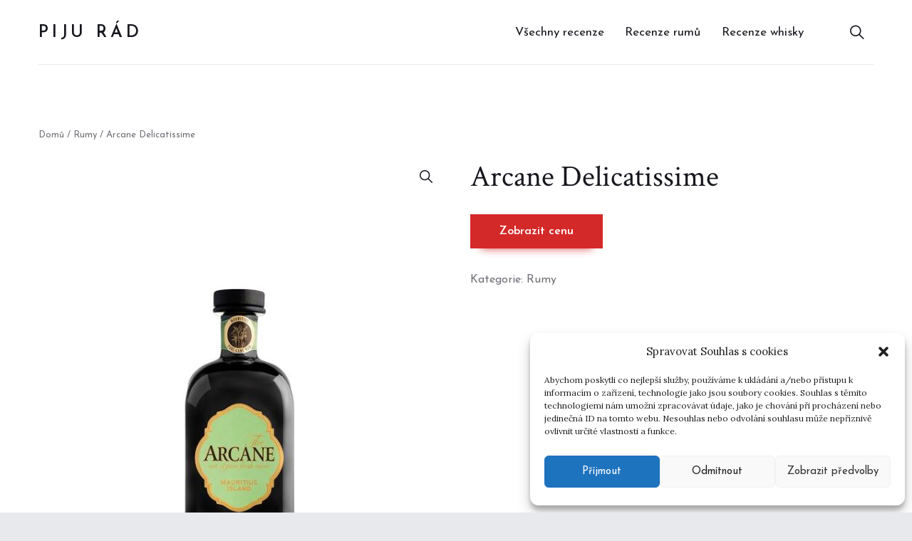

--- FILE ---
content_type: text/html; charset=UTF-8
request_url: https://pijurad.cz/produkt/arcane-delicatissime/
body_size: 15935
content:
<!doctype html>
<html lang="cs" class="no-js">
<head>
	<meta charset="UTF-8">
	<meta name="viewport" content="width=device-width, initial-scale=1">
	<link rel="profile" href="http://gmpg.org/xfn/11">

	<script>(function(html){html.className = html.className.replace(/\bno-js\b/,'js')})(document.documentElement);</script>
<meta name='robots' content='index, follow, max-image-preview:large, max-snippet:-1, max-video-preview:-1' />

                                    
            
	<!-- This site is optimized with the Yoast SEO plugin v24.4 - https://yoast.com/wordpress/plugins/seo/ -->
	<title>Arcane Delicatissime - Piju rád</title>
	<link rel="canonical" href="https://pijurad.cz/produkt/arcane-delicatissime/" />
	<meta property="og:locale" content="cs_CZ" />
	<meta property="og:type" content="article" />
	<meta property="og:title" content="Arcane Delicatissime - Piju rád" />
	<meta property="og:description" content="Čerstvě lisovaná třtina se vyznačuje navýsost delikátními vůněmi. Díky originálnímu způsobu míchání a zrání obsahuje rum Arcane všechny nuance cukrové třtiny, od těch nejjemnějších až po ty nejaromatičtější. Typická kořenitost a pikantnost rumů z ostrova Mauricius tyto aromata dokonale zdůrazňují. Arcane Delicatissime je zlatý rum se svěžími a lehkými tóny čerstvé cukrové třtiny, karamelu a exotického ovoce. Vychutnat si jej &hellip; Pokračovat ve čtení &quot;Arcane Delicatissime&quot;" />
	<meta property="og:url" content="https://pijurad.cz/produkt/arcane-delicatissime/" />
	<meta property="og:site_name" content="Piju rád" />
	<meta property="article:modified_time" content="2022-12-02T14:18:31+00:00" />
	<meta property="og:image" content="https://pijurad.cz/wp-content/uploads/2022/12/1457_arcane_delicatissime.jpg" />
	<meta property="og:image:width" content="600" />
	<meta property="og:image:height" content="711" />
	<meta property="og:image:type" content="image/jpeg" />
	<meta name="twitter:card" content="summary_large_image" />
	<meta name="twitter:label1" content="Odhadovaná doba čtení" />
	<meta name="twitter:data1" content="1 minuta" />
	<script type="application/ld+json" class="yoast-schema-graph">{"@context":"https://schema.org","@graph":[{"@type":"WebPage","@id":"https://pijurad.cz/produkt/arcane-delicatissime/","url":"https://pijurad.cz/produkt/arcane-delicatissime/","name":"Arcane Delicatissime - Piju rád","isPartOf":{"@id":"https://pijurad.cz/#website"},"primaryImageOfPage":{"@id":"https://pijurad.cz/produkt/arcane-delicatissime/#primaryimage"},"image":{"@id":"https://pijurad.cz/produkt/arcane-delicatissime/#primaryimage"},"thumbnailUrl":"https://pijurad.cz/wp-content/uploads/2022/12/1457_arcane_delicatissime.jpg","datePublished":"2022-12-02T14:18:30+00:00","dateModified":"2022-12-02T14:18:31+00:00","breadcrumb":{"@id":"https://pijurad.cz/produkt/arcane-delicatissime/#breadcrumb"},"inLanguage":"cs","potentialAction":[{"@type":"ReadAction","target":["https://pijurad.cz/produkt/arcane-delicatissime/"]}]},{"@type":"ImageObject","inLanguage":"cs","@id":"https://pijurad.cz/produkt/arcane-delicatissime/#primaryimage","url":"https://pijurad.cz/wp-content/uploads/2022/12/1457_arcane_delicatissime.jpg","contentUrl":"https://pijurad.cz/wp-content/uploads/2022/12/1457_arcane_delicatissime.jpg","width":600,"height":711,"caption":"Arcane Delicatissime"},{"@type":"BreadcrumbList","@id":"https://pijurad.cz/produkt/arcane-delicatissime/#breadcrumb","itemListElement":[{"@type":"ListItem","position":1,"name":"Domů","item":"https://pijurad.cz/"},{"@type":"ListItem","position":2,"name":"Katalog","item":"https://pijurad.cz/katalog/"},{"@type":"ListItem","position":3,"name":"Arcane Delicatissime"}]},{"@type":"WebSite","@id":"https://pijurad.cz/#website","url":"https://pijurad.cz/","name":"Piju rád","description":"","potentialAction":[{"@type":"SearchAction","target":{"@type":"EntryPoint","urlTemplate":"https://pijurad.cz/?s={search_term_string}"},"query-input":{"@type":"PropertyValueSpecification","valueRequired":true,"valueName":"search_term_string"}}],"inLanguage":"cs"},false]}</script>
	<!-- / Yoast SEO plugin. -->


<link rel='dns-prefetch' href='//cdn.jsdelivr.net' />
<link rel='dns-prefetch' href='//fonts.googleapis.com' />
<link href='https://fonts.gstatic.com' crossorigin rel='preconnect' />
<link rel="alternate" type="application/rss+xml" title="Piju rád &raquo; RSS zdroj" href="https://pijurad.cz/feed/" />
<link rel="alternate" type="application/rss+xml" title="Piju rád &raquo; RSS komentářů" href="https://pijurad.cz/comments/feed/" />
<link rel="alternate" title="oEmbed (JSON)" type="application/json+oembed" href="https://pijurad.cz/wp-json/oembed/1.0/embed?url=https%3A%2F%2Fpijurad.cz%2Fprodukt%2Farcane-delicatissime%2F" />
<link rel="alternate" title="oEmbed (XML)" type="text/xml+oembed" href="https://pijurad.cz/wp-json/oembed/1.0/embed?url=https%3A%2F%2Fpijurad.cz%2Fprodukt%2Farcane-delicatissime%2F&#038;format=xml" />
<style id='wp-img-auto-sizes-contain-inline-css' type='text/css'>
img:is([sizes=auto i],[sizes^="auto," i]){contain-intrinsic-size:3000px 1500px}
/*# sourceURL=wp-img-auto-sizes-contain-inline-css */
</style>
<style id='wp-emoji-styles-inline-css' type='text/css'>

	img.wp-smiley, img.emoji {
		display: inline !important;
		border: none !important;
		box-shadow: none !important;
		height: 1em !important;
		width: 1em !important;
		margin: 0 0.07em !important;
		vertical-align: -0.1em !important;
		background: none !important;
		padding: 0 !important;
	}
/*# sourceURL=wp-emoji-styles-inline-css */
</style>
<style id='wp-block-library-inline-css' type='text/css'>
:root{--wp-block-synced-color:#7a00df;--wp-block-synced-color--rgb:122,0,223;--wp-bound-block-color:var(--wp-block-synced-color);--wp-editor-canvas-background:#ddd;--wp-admin-theme-color:#007cba;--wp-admin-theme-color--rgb:0,124,186;--wp-admin-theme-color-darker-10:#006ba1;--wp-admin-theme-color-darker-10--rgb:0,107,160.5;--wp-admin-theme-color-darker-20:#005a87;--wp-admin-theme-color-darker-20--rgb:0,90,135;--wp-admin-border-width-focus:2px}@media (min-resolution:192dpi){:root{--wp-admin-border-width-focus:1.5px}}.wp-element-button{cursor:pointer}:root .has-very-light-gray-background-color{background-color:#eee}:root .has-very-dark-gray-background-color{background-color:#313131}:root .has-very-light-gray-color{color:#eee}:root .has-very-dark-gray-color{color:#313131}:root .has-vivid-green-cyan-to-vivid-cyan-blue-gradient-background{background:linear-gradient(135deg,#00d084,#0693e3)}:root .has-purple-crush-gradient-background{background:linear-gradient(135deg,#34e2e4,#4721fb 50%,#ab1dfe)}:root .has-hazy-dawn-gradient-background{background:linear-gradient(135deg,#faaca8,#dad0ec)}:root .has-subdued-olive-gradient-background{background:linear-gradient(135deg,#fafae1,#67a671)}:root .has-atomic-cream-gradient-background{background:linear-gradient(135deg,#fdd79a,#004a59)}:root .has-nightshade-gradient-background{background:linear-gradient(135deg,#330968,#31cdcf)}:root .has-midnight-gradient-background{background:linear-gradient(135deg,#020381,#2874fc)}:root{--wp--preset--font-size--normal:16px;--wp--preset--font-size--huge:42px}.has-regular-font-size{font-size:1em}.has-larger-font-size{font-size:2.625em}.has-normal-font-size{font-size:var(--wp--preset--font-size--normal)}.has-huge-font-size{font-size:var(--wp--preset--font-size--huge)}.has-text-align-center{text-align:center}.has-text-align-left{text-align:left}.has-text-align-right{text-align:right}.has-fit-text{white-space:nowrap!important}#end-resizable-editor-section{display:none}.aligncenter{clear:both}.items-justified-left{justify-content:flex-start}.items-justified-center{justify-content:center}.items-justified-right{justify-content:flex-end}.items-justified-space-between{justify-content:space-between}.screen-reader-text{border:0;clip-path:inset(50%);height:1px;margin:-1px;overflow:hidden;padding:0;position:absolute;width:1px;word-wrap:normal!important}.screen-reader-text:focus{background-color:#ddd;clip-path:none;color:#444;display:block;font-size:1em;height:auto;left:5px;line-height:normal;padding:15px 23px 14px;text-decoration:none;top:5px;width:auto;z-index:100000}html :where(.has-border-color){border-style:solid}html :where([style*=border-top-color]){border-top-style:solid}html :where([style*=border-right-color]){border-right-style:solid}html :where([style*=border-bottom-color]){border-bottom-style:solid}html :where([style*=border-left-color]){border-left-style:solid}html :where([style*=border-width]){border-style:solid}html :where([style*=border-top-width]){border-top-style:solid}html :where([style*=border-right-width]){border-right-style:solid}html :where([style*=border-bottom-width]){border-bottom-style:solid}html :where([style*=border-left-width]){border-left-style:solid}html :where(img[class*=wp-image-]){height:auto;max-width:100%}:where(figure){margin:0 0 1em}html :where(.is-position-sticky){--wp-admin--admin-bar--position-offset:var(--wp-admin--admin-bar--height,0px)}@media screen and (max-width:600px){html :where(.is-position-sticky){--wp-admin--admin-bar--position-offset:0px}}

/*# sourceURL=wp-block-library-inline-css */
</style><link rel='stylesheet' id='wc-blocks-style-css' href='https://pijurad.cz/wp-content/plugins/woocommerce/assets/client/blocks/wc-blocks.css?ver=wc-9.6.3' type='text/css' media='all' />
<style id='global-styles-inline-css' type='text/css'>
:root{--wp--preset--aspect-ratio--square: 1;--wp--preset--aspect-ratio--4-3: 4/3;--wp--preset--aspect-ratio--3-4: 3/4;--wp--preset--aspect-ratio--3-2: 3/2;--wp--preset--aspect-ratio--2-3: 2/3;--wp--preset--aspect-ratio--16-9: 16/9;--wp--preset--aspect-ratio--9-16: 9/16;--wp--preset--color--black: #000000;--wp--preset--color--cyan-bluish-gray: #abb8c3;--wp--preset--color--white: #ffffff;--wp--preset--color--pale-pink: #f78da7;--wp--preset--color--vivid-red: #cf2e2e;--wp--preset--color--luminous-vivid-orange: #ff6900;--wp--preset--color--luminous-vivid-amber: #fcb900;--wp--preset--color--light-green-cyan: #7bdcb5;--wp--preset--color--vivid-green-cyan: #00d084;--wp--preset--color--pale-cyan-blue: #8ed1fc;--wp--preset--color--vivid-cyan-blue: #0693e3;--wp--preset--color--vivid-purple: #9b51e0;--wp--preset--gradient--vivid-cyan-blue-to-vivid-purple: linear-gradient(135deg,rgb(6,147,227) 0%,rgb(155,81,224) 100%);--wp--preset--gradient--light-green-cyan-to-vivid-green-cyan: linear-gradient(135deg,rgb(122,220,180) 0%,rgb(0,208,130) 100%);--wp--preset--gradient--luminous-vivid-amber-to-luminous-vivid-orange: linear-gradient(135deg,rgb(252,185,0) 0%,rgb(255,105,0) 100%);--wp--preset--gradient--luminous-vivid-orange-to-vivid-red: linear-gradient(135deg,rgb(255,105,0) 0%,rgb(207,46,46) 100%);--wp--preset--gradient--very-light-gray-to-cyan-bluish-gray: linear-gradient(135deg,rgb(238,238,238) 0%,rgb(169,184,195) 100%);--wp--preset--gradient--cool-to-warm-spectrum: linear-gradient(135deg,rgb(74,234,220) 0%,rgb(151,120,209) 20%,rgb(207,42,186) 40%,rgb(238,44,130) 60%,rgb(251,105,98) 80%,rgb(254,248,76) 100%);--wp--preset--gradient--blush-light-purple: linear-gradient(135deg,rgb(255,206,236) 0%,rgb(152,150,240) 100%);--wp--preset--gradient--blush-bordeaux: linear-gradient(135deg,rgb(254,205,165) 0%,rgb(254,45,45) 50%,rgb(107,0,62) 100%);--wp--preset--gradient--luminous-dusk: linear-gradient(135deg,rgb(255,203,112) 0%,rgb(199,81,192) 50%,rgb(65,88,208) 100%);--wp--preset--gradient--pale-ocean: linear-gradient(135deg,rgb(255,245,203) 0%,rgb(182,227,212) 50%,rgb(51,167,181) 100%);--wp--preset--gradient--electric-grass: linear-gradient(135deg,rgb(202,248,128) 0%,rgb(113,206,126) 100%);--wp--preset--gradient--midnight: linear-gradient(135deg,rgb(2,3,129) 0%,rgb(40,116,252) 100%);--wp--preset--font-size--small: 13px;--wp--preset--font-size--medium: 20px;--wp--preset--font-size--large: 36px;--wp--preset--font-size--x-large: 42px;--wp--preset--font-family--inter: "Inter", sans-serif;--wp--preset--font-family--cardo: Cardo;--wp--preset--spacing--20: 0.44rem;--wp--preset--spacing--30: 0.67rem;--wp--preset--spacing--40: 1rem;--wp--preset--spacing--50: 1.5rem;--wp--preset--spacing--60: 2.25rem;--wp--preset--spacing--70: 3.38rem;--wp--preset--spacing--80: 5.06rem;--wp--preset--shadow--natural: 6px 6px 9px rgba(0, 0, 0, 0.2);--wp--preset--shadow--deep: 12px 12px 50px rgba(0, 0, 0, 0.4);--wp--preset--shadow--sharp: 6px 6px 0px rgba(0, 0, 0, 0.2);--wp--preset--shadow--outlined: 6px 6px 0px -3px rgb(255, 255, 255), 6px 6px rgb(0, 0, 0);--wp--preset--shadow--crisp: 6px 6px 0px rgb(0, 0, 0);}:where(.is-layout-flex){gap: 0.5em;}:where(.is-layout-grid){gap: 0.5em;}body .is-layout-flex{display: flex;}.is-layout-flex{flex-wrap: wrap;align-items: center;}.is-layout-flex > :is(*, div){margin: 0;}body .is-layout-grid{display: grid;}.is-layout-grid > :is(*, div){margin: 0;}:where(.wp-block-columns.is-layout-flex){gap: 2em;}:where(.wp-block-columns.is-layout-grid){gap: 2em;}:where(.wp-block-post-template.is-layout-flex){gap: 1.25em;}:where(.wp-block-post-template.is-layout-grid){gap: 1.25em;}.has-black-color{color: var(--wp--preset--color--black) !important;}.has-cyan-bluish-gray-color{color: var(--wp--preset--color--cyan-bluish-gray) !important;}.has-white-color{color: var(--wp--preset--color--white) !important;}.has-pale-pink-color{color: var(--wp--preset--color--pale-pink) !important;}.has-vivid-red-color{color: var(--wp--preset--color--vivid-red) !important;}.has-luminous-vivid-orange-color{color: var(--wp--preset--color--luminous-vivid-orange) !important;}.has-luminous-vivid-amber-color{color: var(--wp--preset--color--luminous-vivid-amber) !important;}.has-light-green-cyan-color{color: var(--wp--preset--color--light-green-cyan) !important;}.has-vivid-green-cyan-color{color: var(--wp--preset--color--vivid-green-cyan) !important;}.has-pale-cyan-blue-color{color: var(--wp--preset--color--pale-cyan-blue) !important;}.has-vivid-cyan-blue-color{color: var(--wp--preset--color--vivid-cyan-blue) !important;}.has-vivid-purple-color{color: var(--wp--preset--color--vivid-purple) !important;}.has-black-background-color{background-color: var(--wp--preset--color--black) !important;}.has-cyan-bluish-gray-background-color{background-color: var(--wp--preset--color--cyan-bluish-gray) !important;}.has-white-background-color{background-color: var(--wp--preset--color--white) !important;}.has-pale-pink-background-color{background-color: var(--wp--preset--color--pale-pink) !important;}.has-vivid-red-background-color{background-color: var(--wp--preset--color--vivid-red) !important;}.has-luminous-vivid-orange-background-color{background-color: var(--wp--preset--color--luminous-vivid-orange) !important;}.has-luminous-vivid-amber-background-color{background-color: var(--wp--preset--color--luminous-vivid-amber) !important;}.has-light-green-cyan-background-color{background-color: var(--wp--preset--color--light-green-cyan) !important;}.has-vivid-green-cyan-background-color{background-color: var(--wp--preset--color--vivid-green-cyan) !important;}.has-pale-cyan-blue-background-color{background-color: var(--wp--preset--color--pale-cyan-blue) !important;}.has-vivid-cyan-blue-background-color{background-color: var(--wp--preset--color--vivid-cyan-blue) !important;}.has-vivid-purple-background-color{background-color: var(--wp--preset--color--vivid-purple) !important;}.has-black-border-color{border-color: var(--wp--preset--color--black) !important;}.has-cyan-bluish-gray-border-color{border-color: var(--wp--preset--color--cyan-bluish-gray) !important;}.has-white-border-color{border-color: var(--wp--preset--color--white) !important;}.has-pale-pink-border-color{border-color: var(--wp--preset--color--pale-pink) !important;}.has-vivid-red-border-color{border-color: var(--wp--preset--color--vivid-red) !important;}.has-luminous-vivid-orange-border-color{border-color: var(--wp--preset--color--luminous-vivid-orange) !important;}.has-luminous-vivid-amber-border-color{border-color: var(--wp--preset--color--luminous-vivid-amber) !important;}.has-light-green-cyan-border-color{border-color: var(--wp--preset--color--light-green-cyan) !important;}.has-vivid-green-cyan-border-color{border-color: var(--wp--preset--color--vivid-green-cyan) !important;}.has-pale-cyan-blue-border-color{border-color: var(--wp--preset--color--pale-cyan-blue) !important;}.has-vivid-cyan-blue-border-color{border-color: var(--wp--preset--color--vivid-cyan-blue) !important;}.has-vivid-purple-border-color{border-color: var(--wp--preset--color--vivid-purple) !important;}.has-vivid-cyan-blue-to-vivid-purple-gradient-background{background: var(--wp--preset--gradient--vivid-cyan-blue-to-vivid-purple) !important;}.has-light-green-cyan-to-vivid-green-cyan-gradient-background{background: var(--wp--preset--gradient--light-green-cyan-to-vivid-green-cyan) !important;}.has-luminous-vivid-amber-to-luminous-vivid-orange-gradient-background{background: var(--wp--preset--gradient--luminous-vivid-amber-to-luminous-vivid-orange) !important;}.has-luminous-vivid-orange-to-vivid-red-gradient-background{background: var(--wp--preset--gradient--luminous-vivid-orange-to-vivid-red) !important;}.has-very-light-gray-to-cyan-bluish-gray-gradient-background{background: var(--wp--preset--gradient--very-light-gray-to-cyan-bluish-gray) !important;}.has-cool-to-warm-spectrum-gradient-background{background: var(--wp--preset--gradient--cool-to-warm-spectrum) !important;}.has-blush-light-purple-gradient-background{background: var(--wp--preset--gradient--blush-light-purple) !important;}.has-blush-bordeaux-gradient-background{background: var(--wp--preset--gradient--blush-bordeaux) !important;}.has-luminous-dusk-gradient-background{background: var(--wp--preset--gradient--luminous-dusk) !important;}.has-pale-ocean-gradient-background{background: var(--wp--preset--gradient--pale-ocean) !important;}.has-electric-grass-gradient-background{background: var(--wp--preset--gradient--electric-grass) !important;}.has-midnight-gradient-background{background: var(--wp--preset--gradient--midnight) !important;}.has-small-font-size{font-size: var(--wp--preset--font-size--small) !important;}.has-medium-font-size{font-size: var(--wp--preset--font-size--medium) !important;}.has-large-font-size{font-size: var(--wp--preset--font-size--large) !important;}.has-x-large-font-size{font-size: var(--wp--preset--font-size--x-large) !important;}
/*# sourceURL=global-styles-inline-css */
</style>

<style id='classic-theme-styles-inline-css' type='text/css'>
/*! This file is auto-generated */
.wp-block-button__link{color:#fff;background-color:#32373c;border-radius:9999px;box-shadow:none;text-decoration:none;padding:calc(.667em + 2px) calc(1.333em + 2px);font-size:1.125em}.wp-block-file__button{background:#32373c;color:#fff;text-decoration:none}
/*# sourceURL=/wp-includes/css/classic-themes.min.css */
</style>
<link rel='stylesheet' id='wp-ai-content-generator-css' href='https://pijurad.cz/wp-content/plugins/gpt3-ai-content-generator/public/css/wp-ai-content-generator-public.css?ver=1.9.8' type='text/css' media='all' />
<link rel='stylesheet' id='katex-css-css' href='https://cdn.jsdelivr.net/npm/katex@0.16.4/dist/katex.min.css?ver=0.16.4' type='text/css' media='all' />
<link rel='stylesheet' id='dashicons-css' href='https://pijurad.cz/wp-includes/css/dashicons.min.css?ver=6.9' type='text/css' media='all' />
<link rel='stylesheet' id='post-views-counter-frontend-css' href='https://pijurad.cz/wp-content/plugins/post-views-counter/css/frontend.min.css?ver=1.5.1' type='text/css' media='all' />
<link rel='stylesheet' id='photoswipe-css' href='https://pijurad.cz/wp-content/plugins/woocommerce/assets/css/photoswipe/photoswipe.min.css?ver=9.6.3' type='text/css' media='all' />
<link rel='stylesheet' id='photoswipe-default-skin-css' href='https://pijurad.cz/wp-content/plugins/woocommerce/assets/css/photoswipe/default-skin/default-skin.min.css?ver=9.6.3' type='text/css' media='all' />
<style id='woocommerce-inline-inline-css' type='text/css'>
.woocommerce form .form-row .required { visibility: visible; }
/*# sourceURL=woocommerce-inline-inline-css */
</style>
<link rel='stylesheet' id='cmplz-general-css' href='https://pijurad.cz/wp-content/plugins/complianz-gdpr/assets/css/cookieblocker.min.css?ver=1739552160' type='text/css' media='all' />
<link rel='stylesheet' id='brands-styles-css' href='https://pijurad.cz/wp-content/plugins/woocommerce/assets/css/brands.css?ver=9.6.3' type='text/css' media='all' />
<link rel='stylesheet' id='melina-style-css' href='https://pijurad.cz/wp-content/themes/melina/style.css?ver=6.9' type='text/css' media='all' />
<link rel='stylesheet' id='melina-child-style-css' href='https://pijurad.cz/wp-content/themes/melina-child/style.css?ver=1.0.0' type='text/css' media='all' />
<link rel='stylesheet' id='melina-fonts-css' href='https://fonts.googleapis.com/css?family=Lora%3A400%2C400i%2C700%2C700i%7CJosefin+Sans%3A300%2C400%2C600%7CCrimson+Text%3A400%2C400i&#038;subset=latin' type='text/css' media='all' />
<link rel='stylesheet' id='ionicons-css' href='https://pijurad.cz/wp-content/themes/melina/assets/vendor/ionicons/css/ionicons.min.css?ver=4.2.6' type='text/css' media='all' />
<link rel='stylesheet' id='font-awesome-css' href='https://pijurad.cz/wp-content/themes/melina/assets/vendor/font-awesome/css/brands.min.css?ver=5.3.1' type='text/css' media='all' />
<link rel='stylesheet' id='slick-css' href='https://pijurad.cz/wp-content/themes/melina/assets/vendor/slick/slick.css?ver=1.8.0' type='text/css' media='all' />
<link rel='stylesheet' id='melina-woocommerce-style-css' href='https://pijurad.cz/wp-content/themes/melina/assets/css/woocommerce.css?ver=6.9' type='text/css' media='all' />
<link rel='stylesheet' id='yasrcss-css' href='https://pijurad.cz/wp-content/plugins/yet-another-stars-rating/includes/css/yasr.css?ver=3.4.13' type='text/css' media='all' />
<style id='yasrcss-inline-css' type='text/css'>

            .yasr-star-rating {
                background-image: url('https://pijurad.cz/wp-content/plugins/yet-another-stars-rating/includes/img/star_2.svg');
            }
            .yasr-star-rating .yasr-star-value {
                background: url('https://pijurad.cz/wp-content/plugins/yet-another-stars-rating/includes/img/star_3.svg') ;
            }
/*# sourceURL=yasrcss-inline-css */
</style>
<script type="text/javascript" src="https://pijurad.cz/wp-includes/js/jquery/jquery.min.js?ver=3.7.1" id="jquery-core-js"></script>
<script type="text/javascript" src="https://pijurad.cz/wp-includes/js/jquery/jquery-migrate.min.js?ver=3.4.1" id="jquery-migrate-js"></script>
<script type="text/javascript" src="https://pijurad.cz/wp-content/plugins/gpt3-ai-content-generator/public/js/wp-ai-content-generator-public.js?ver=1.9.8" id="wp-ai-content-generator-js"></script>
<script type="text/javascript" src="https://pijurad.cz/wp-content/plugins/woocommerce/assets/js/jquery-blockui/jquery.blockUI.min.js?ver=2.7.0-wc.9.6.3" id="jquery-blockui-js" defer="defer" data-wp-strategy="defer"></script>
<script type="text/javascript" id="wc-add-to-cart-js-extra">
/* <![CDATA[ */
var wc_add_to_cart_params = {"ajax_url":"/wp-admin/admin-ajax.php","wc_ajax_url":"/?wc-ajax=%%endpoint%%","i18n_view_cart":"Zobrazit ko\u0161\u00edk","cart_url":"https://pijurad.cz/kosik/","is_cart":"","cart_redirect_after_add":"no"};
//# sourceURL=wc-add-to-cart-js-extra
/* ]]> */
</script>
<script type="text/javascript" src="https://pijurad.cz/wp-content/plugins/woocommerce/assets/js/frontend/add-to-cart.min.js?ver=9.6.3" id="wc-add-to-cart-js" defer="defer" data-wp-strategy="defer"></script>
<script type="text/javascript" src="https://pijurad.cz/wp-content/plugins/woocommerce/assets/js/zoom/jquery.zoom.min.js?ver=1.7.21-wc.9.6.3" id="zoom-js" defer="defer" data-wp-strategy="defer"></script>
<script type="text/javascript" src="https://pijurad.cz/wp-content/plugins/woocommerce/assets/js/flexslider/jquery.flexslider.min.js?ver=2.7.2-wc.9.6.3" id="flexslider-js" defer="defer" data-wp-strategy="defer"></script>
<script type="text/javascript" src="https://pijurad.cz/wp-content/plugins/woocommerce/assets/js/photoswipe/photoswipe.min.js?ver=4.1.1-wc.9.6.3" id="photoswipe-js" defer="defer" data-wp-strategy="defer"></script>
<script type="text/javascript" src="https://pijurad.cz/wp-content/plugins/woocommerce/assets/js/photoswipe/photoswipe-ui-default.min.js?ver=4.1.1-wc.9.6.3" id="photoswipe-ui-default-js" defer="defer" data-wp-strategy="defer"></script>
<script type="text/javascript" id="wc-single-product-js-extra">
/* <![CDATA[ */
var wc_single_product_params = {"i18n_required_rating_text":"Zvolte pros\u00edm hodnocen\u00ed","i18n_product_gallery_trigger_text":"View full-screen image gallery","review_rating_required":"yes","flexslider":{"rtl":false,"animation":"slide","smoothHeight":true,"directionNav":false,"controlNav":"thumbnails","slideshow":false,"animationSpeed":500,"animationLoop":false,"allowOneSlide":false},"zoom_enabled":"1","zoom_options":[],"photoswipe_enabled":"1","photoswipe_options":{"shareEl":false,"closeOnScroll":false,"history":false,"hideAnimationDuration":0,"showAnimationDuration":0},"flexslider_enabled":"1"};
//# sourceURL=wc-single-product-js-extra
/* ]]> */
</script>
<script type="text/javascript" src="https://pijurad.cz/wp-content/plugins/woocommerce/assets/js/frontend/single-product.min.js?ver=9.6.3" id="wc-single-product-js" defer="defer" data-wp-strategy="defer"></script>
<script type="text/javascript" src="https://pijurad.cz/wp-content/plugins/woocommerce/assets/js/js-cookie/js.cookie.min.js?ver=2.1.4-wc.9.6.3" id="js-cookie-js" defer="defer" data-wp-strategy="defer"></script>
<script type="text/javascript" id="woocommerce-js-extra">
/* <![CDATA[ */
var woocommerce_params = {"ajax_url":"/wp-admin/admin-ajax.php","wc_ajax_url":"/?wc-ajax=%%endpoint%%"};
//# sourceURL=woocommerce-js-extra
/* ]]> */
</script>
<script type="text/javascript" src="https://pijurad.cz/wp-content/plugins/woocommerce/assets/js/frontend/woocommerce.min.js?ver=9.6.3" id="woocommerce-js" defer="defer" data-wp-strategy="defer"></script>
<link rel="https://api.w.org/" href="https://pijurad.cz/wp-json/" /><link rel="alternate" title="JSON" type="application/json" href="https://pijurad.cz/wp-json/wp/v2/product/749" /><link rel="EditURI" type="application/rsd+xml" title="RSD" href="https://pijurad.cz/xmlrpc.php?rsd" />
<meta name="generator" content="WordPress 6.9" />
<meta name="generator" content="WooCommerce 9.6.3" />
<link rel='shortlink' href='https://pijurad.cz/?p=749' />
			<style>.cmplz-hidden {
					display: none !important;
				}</style><!-- Analytics by WP Statistics - https://wp-statistics.com -->
	<noscript><style>.woocommerce-product-gallery{ opacity: 1 !important; }</style></noscript>
	<style class='wp-fonts-local' type='text/css'>
@font-face{font-family:Inter;font-style:normal;font-weight:300 900;font-display:fallback;src:url('https://pijurad.cz/wp-content/plugins/woocommerce/assets/fonts/Inter-VariableFont_slnt,wght.woff2') format('woff2');font-stretch:normal;}
@font-face{font-family:Cardo;font-style:normal;font-weight:400;font-display:fallback;src:url('https://pijurad.cz/wp-content/plugins/woocommerce/assets/fonts/cardo_normal_400.woff2') format('woff2');}
</style>
<!-- Google tag (gtag.js) -->
<script type="text/plain" data-service="google-analytics" data-category="statistics" async data-cmplz-src="https://www.googletagmanager.com/gtag/js?id=G-C2GRE2K1K6"></script>
<script>
  window.dataLayer = window.dataLayer || [];
  function gtag(){dataLayer.push(arguments);}
  gtag('js', new Date());

  gtag('config', 'G-C2GRE2K1K6');
</script>	
</head>

<body data-cmplz=1 class="wp-singular product-template-default single single-product postid-749 wp-theme-melina wp-child-theme-melina-child theme-melina woocommerce woocommerce-page woocommerce-no-js layout--boxed sidebar--no color-scheme--default woocommerce-active woocommerce-sidebar--no">
		<a class="skip-link screen-reader-text" href="#content">Skip to content</a>
		
<div id="page" class="site">
	<header id="masthead" class="header header--default">
		<div class="container">

			
<div class="site__branding">
			<p class="site__title"><a href="https://pijurad.cz/" rel="home">Piju rád</a></p>
	</div><!-- .site__branding -->

<button id="menu-toggle" class="button--menu-toggle">
	<span class="screen-reader-text">Menu</span>
	<span class="icon-bar"></span>
	<span class="icon-bar"></span>
	<span class="icon-bar"></span>
</button>

<nav id="header-menu" class="header__menu" aria-label="Header Menu">
	<div class="menu-horni-menu-container"><ul id="menu-primary" class="header__menu--primary"><li id="menu-item-65" class="menu-item menu-item-type-taxonomy menu-item-object-category menu-item-65"><a href="https://pijurad.cz/category/vsechny-prispevky/">Všechny recenze</a></li>
<li id="menu-item-66" class="menu-item menu-item-type-taxonomy menu-item-object-category menu-item-66"><a href="https://pijurad.cz/category/recenze-rumu/">Recenze rumů</a></li>
<li id="menu-item-67" class="menu-item menu-item-type-taxonomy menu-item-object-category menu-item-67"><a href="https://pijurad.cz/category/recenze-whisky/">Recenze whisky</a></li>
</ul></div>
	<ul id="menu-secondary" class="header__menu--secondary">

		<li id="menu-item-search" class="menu-item menu-item--search">
			<a href="#"><span>Search</span></a>
		</li>
			</ul>
</nav><!-- .header__menu -->

		</div><!-- .container -->
	</header><!-- #masthead -->

	<div id="content" class="content">

		
	    <div id="content-area" class="content-area">
    	<div class="container">
    		<main id="primary" class="main-content">
		<nav class="woocommerce-breadcrumb" aria-label="Breadcrumb"><a href="https://pijurad.cz">Domů</a>&nbsp;&#47;&nbsp;<a href="https://pijurad.cz/kategorie-produktu/rumy/">Rumy</a>&nbsp;&#47;&nbsp;Arcane Delicatissime</nav>
					
			<div class="woocommerce-notices-wrapper"></div><div id="product-749" class="product type-product post-749 status-publish first instock product_cat-rumy has-post-thumbnail shipping-taxable product-type-external">

	<div class="woocommerce-product-summary__wrapper"><div class="woocommerce-product__badges"></div><!-- .woocommerce-loop-product__badges --><div class="woocommerce-product-gallery woocommerce-product-gallery--with-images woocommerce-product-gallery--columns-4 images" data-columns="4" style="opacity: 0; transition: opacity .25s ease-in-out;">
	<div class="woocommerce-product-gallery__wrapper">
		<div data-thumb="https://pijurad.cz/wp-content/uploads/2022/12/1457_arcane_delicatissime-150x150.jpg" data-thumb-alt="Arcane Delicatissime" data-thumb-srcset="https://pijurad.cz/wp-content/uploads/2022/12/1457_arcane_delicatissime-150x150.jpg 150w, https://pijurad.cz/wp-content/uploads/2022/12/1457_arcane_delicatissime-566x566.jpg 566w"  data-thumb-sizes="(max-width: 479px) 90vw, (max-width: 599px) 432px, 536px" class="woocommerce-product-gallery__image"><a href="https://pijurad.cz/wp-content/uploads/2022/12/1457_arcane_delicatissime.jpg"><img width="566" height="671" src="https://pijurad.cz/wp-content/uploads/2022/12/1457_arcane_delicatissime-566x671.jpg" class="wp-post-image" alt="Arcane Delicatissime" data-caption="" data-src="https://pijurad.cz/wp-content/uploads/2022/12/1457_arcane_delicatissime.jpg" data-large_image="https://pijurad.cz/wp-content/uploads/2022/12/1457_arcane_delicatissime.jpg" data-large_image_width="600" data-large_image_height="711" decoding="async" fetchpriority="high" srcset="https://pijurad.cz/wp-content/uploads/2022/12/1457_arcane_delicatissime-566x671.jpg 566w, https://pijurad.cz/wp-content/uploads/2022/12/1457_arcane_delicatissime-253x300.jpg 253w, https://pijurad.cz/wp-content/uploads/2022/12/1457_arcane_delicatissime.jpg 600w" sizes="(max-width: 479px) 90vw, (max-width: 599px) 432px, 536px" /></a></div>	</div>
</div>

	<div class="summary entry-summary">
		<h1 class="product_title entry-title">Arcane Delicatissime</h1><p class="price"></p>

<form class="cart" action="https://ehub.cz/system/scripts/click.php?a_aid=31265abf&#038;a_bid=09dc7e5b&#038;desturl=https://www.warehouse1.cz/cs/arcane-delicatissime" method="get">
	
	<button type="submit" class="single_add_to_cart_button button alt">Zobrazit cenu</button>

	<input type="hidden" name="a_aid" value="31265abf" /><input type="hidden" name="a_bid" value="09dc7e5b" /><input type="hidden" name="desturl" value="https://www.warehouse1.cz/cs/arcane-delicatissime" />
	</form>

<div class="product_meta">

	
	
	<span class="posted_in">Kategorie: <a href="https://pijurad.cz/kategorie-produktu/rumy/" rel="tag">Rumy</a></span>
	
	
</div>
	</div>

			</div><!-- .woocommerce-product-summary__wrapper -->
		
	<div class="woocommerce-tabs wc-tabs-wrapper">
		<ul class="tabs wc-tabs" role="tablist">
							<li class="description_tab" id="tab-title-description">
					<a href="#tab-description" role="tab" aria-controls="tab-description">
						Popis					</a>
				</li>
					</ul>
					<div class="woocommerce-Tabs-panel woocommerce-Tabs-panel--description panel entry-content wc-tab" id="tab-description" role="tabpanel" aria-labelledby="tab-title-description">
				
	<h2>Popis</h2>

</p>
<p>Čerstvě lisovaná třtina se vyznačuje navýsost delikátními vůněmi. Díky originálnímu způsobu míchání a zrání obsahuje rum Arcane všechny nuance cukrové třtiny, od těch nejjemnějších až po ty nejaromatičtější. Typická kořenitost a pikantnost rumů z ostrova Mauricius tyto aromata dokonale zdůrazňují. Arcane Delicatissime je zlatý rum se svěžími a lehkými tóny čerstvé cukrové třtiny, karamelu a exotického ovoce. Vychutnat si jej můžete jak čistý s ledem, tak v originálních koktejlech.</p>
<div style='text-align:left' class='yasr-auto-insert-overall'><!--Yasr Overall Rating Shortcode--><div class='yasr-custom-text-before-overall' id='yasr-custom-text-before-overall'>Naše hodnocení</div><div class="yasr-overall-rating"><div class=' yasr-rater-stars'
                           id='yasr-overall-rating-rater-7f1e116976ee1'
                           data-rating='0'
                           data-rater-starsize='16'>
                       </div></div><!--End Yasr Overall Rating Shortcode--></div>			</div>
		
			</div>


	<section class="related products">

					<h2>Související produkty</h2>
				<ul class="products columns-3">

			
					<li class="product type-product post-163 status-publish first instock product_cat-rumy has-post-thumbnail shipping-taxable product-type-external">
	<div class="woocommerce-loop-product__thumbnail"><div class="woocommerce-product__badges"></div><!-- .woocommerce-loop-product__badges --><a href="https://pijurad.cz/produkt/don-papa-baroko-tuba/" class="woocommerce-LoopProduct-link woocommerce-loop-product__link"><img width="566" height="566" src="https://pijurad.cz/wp-content/uploads/2022/11/3628_don_papa_baroko_tuba_n-566x566.jpg" class="attachment-woocommerce_thumbnail size-woocommerce_thumbnail" alt="Don Papa Baroko Tuba" decoding="async" srcset="https://pijurad.cz/wp-content/uploads/2022/11/3628_don_papa_baroko_tuba_n-566x566.jpg 566w, https://pijurad.cz/wp-content/uploads/2022/11/3628_don_papa_baroko_tuba_n-150x150.jpg 150w" sizes="(max-width: 479px) 90vw, (max-width: 599px) 432px, 536px" /></a><div class="woocommerce-loop-product__buttons"><a href="https://ehub.cz/system/scripts/click.php?a_aid=31265abf&#038;a_bid=09dc7e5b&#038;desturl=https://www.warehouse1.cz/cs/don-papa-baroko-tuba" aria-describedby="woocommerce_loop_add_to_cart_link_describedby_163" data-quantity="1" class="button product_type_external" data-product_id="163" data-product_sku="" aria-label="Zobrazit cenu" rel="nofollow">Zobrazit cenu</a>	<span id="woocommerce_loop_add_to_cart_link_describedby_163" class="screen-reader-text">
			</span>
</div><!-- .woocommerce-loop-product__buttons --></div><!-- .woocommerce-loop-product__thumbnail --><div class="woocommerce-loop-product__body"><h2 class="woocommerce-loop-product__title"><a href="https://pijurad.cz/produkt/don-papa-baroko-tuba/" class="woocommerce-LoopProduct-link woocommerce-loop-product__link">Don Papa Baroko Tuba</a></h2><div class="woocommerce-loop-product__info">
</div><!-- .woocommerce-loop-product__info --></div><!-- .woocommerce-loop-product__body --></li>

			
					<li class="product type-product post-171 status-publish instock product_cat-rumy has-post-thumbnail shipping-taxable product-type-external">
	<div class="woocommerce-loop-product__thumbnail"><div class="woocommerce-product__badges"></div><!-- .woocommerce-loop-product__badges --><a href="https://pijurad.cz/produkt/talisker-10-y-o/" class="woocommerce-LoopProduct-link woocommerce-loop-product__link"><img width="566" height="566" src="https://pijurad.cz/wp-content/uploads/2022/11/0914_talisker_10_yo-566x566.jpg" class="attachment-woocommerce_thumbnail size-woocommerce_thumbnail" alt="Talisker 10 Y.O." decoding="async" srcset="https://pijurad.cz/wp-content/uploads/2022/11/0914_talisker_10_yo-566x566.jpg 566w, https://pijurad.cz/wp-content/uploads/2022/11/0914_talisker_10_yo-150x150.jpg 150w" sizes="(max-width: 479px) 90vw, (max-width: 599px) 432px, 536px" /></a><div class="woocommerce-loop-product__buttons"><a href="https://ehub.cz/system/scripts/click.php?a_aid=31265abf&#038;a_bid=09dc7e5b&#038;desturl=https://www.warehouse1.cz/cs/talisker-10-y-o" aria-describedby="woocommerce_loop_add_to_cart_link_describedby_171" data-quantity="1" class="button product_type_external" data-product_id="171" data-product_sku="" aria-label="Zobrazit cenu" rel="nofollow">Zobrazit cenu</a>	<span id="woocommerce_loop_add_to_cart_link_describedby_171" class="screen-reader-text">
			</span>
</div><!-- .woocommerce-loop-product__buttons --></div><!-- .woocommerce-loop-product__thumbnail --><div class="woocommerce-loop-product__body"><h2 class="woocommerce-loop-product__title"><a href="https://pijurad.cz/produkt/talisker-10-y-o/" class="woocommerce-LoopProduct-link woocommerce-loop-product__link">Talisker 10 Y.O.</a></h2><div class="woocommerce-loop-product__info">
</div><!-- .woocommerce-loop-product__info --></div><!-- .woocommerce-loop-product__body --></li>

			
					<li class="product type-product post-190 status-publish last instock product_cat-rumy has-post-thumbnail shipping-taxable product-type-external">
	<div class="woocommerce-loop-product__thumbnail"><div class="woocommerce-product__badges"></div><!-- .woocommerce-loop-product__badges --><a href="https://pijurad.cz/produkt/zvyhodneny-set-negroni-campari-bulldog-gin-cinzano-rosso/" class="woocommerce-LoopProduct-link woocommerce-loop-product__link"><img width="566" height="566" src="https://pijurad.cz/wp-content/uploads/2022/11/3908_campari_bulldog_cinzano-566x566.jpg" class="attachment-woocommerce_thumbnail size-woocommerce_thumbnail" alt="Zvýhodněný set Negroni = Campari + Bulldog Gin + Cinzano Rosso" decoding="async" loading="lazy" srcset="https://pijurad.cz/wp-content/uploads/2022/11/3908_campari_bulldog_cinzano-566x566.jpg 566w, https://pijurad.cz/wp-content/uploads/2022/11/3908_campari_bulldog_cinzano-150x150.jpg 150w" sizes="auto, (max-width: 479px) 90vw, (max-width: 599px) 432px, 536px" /></a><div class="woocommerce-loop-product__buttons"><a href="https://ehub.cz/system/scripts/click.php?a_aid=31265abf&#038;a_bid=09dc7e5b&#038;desturl=https://www.warehouse1.cz/cs/zvyhodneny-set-negroni-campari-bulldog-gin-cinzano-rosso" aria-describedby="woocommerce_loop_add_to_cart_link_describedby_190" data-quantity="1" class="button product_type_external" data-product_id="190" data-product_sku="" aria-label="Zobrazit cenu" rel="nofollow">Zobrazit cenu</a>	<span id="woocommerce_loop_add_to_cart_link_describedby_190" class="screen-reader-text">
			</span>
</div><!-- .woocommerce-loop-product__buttons --></div><!-- .woocommerce-loop-product__thumbnail --><div class="woocommerce-loop-product__body"><h2 class="woocommerce-loop-product__title"><a href="https://pijurad.cz/produkt/zvyhodneny-set-negroni-campari-bulldog-gin-cinzano-rosso/" class="woocommerce-LoopProduct-link woocommerce-loop-product__link">Zvýhodněný set Negroni = Campari + Bulldog Gin + Cinzano Rosso</a></h2><div class="woocommerce-loop-product__info">
</div><!-- .woocommerce-loop-product__info --></div><!-- .woocommerce-loop-product__body --></li>

			
		</ul>

	</section>
	</div>


		
	        </main><!-- #primary -->

				      </div><!-- .container -->
    </div><!-- #content-area -->
		
	

		
	</div><!-- #content -->

	<footer id="colophon" class="footer">
		<div class="container">

			
<div class="copyright">
			<span class="copyright__text">
			©2022. All rights reserved		</span>
	</div><!-- .copyright -->

		</div><!-- .container -->
	</footer><!-- #colophon -->
</div><!-- #page -->


<!-- Scroll to top button -->
<button type="button" id="scroll-to-top" class="button--scroll-to-top" aria-label="Scroll to top">
	<span class="screen-reader-text">Scroll to top</span>
</button>

<!-- Search -->
<div id="search-overlay" class="search-overlay">
	<button type="button" class="button--close" aria-label="Close">
		<span class="screen-reader-text">Close</span>
	</button>

	
<form role="search" method="get" class="search-form" action="https://pijurad.cz/">
	<label for="search-form-69717612236d1" class="search-form__label">
		<span class="screen-reader-text">Search for:</span>
	</label>
	<input type="search" id="search-form-69717612236d1" class="search-form__input" placeholder="Hledat &hellip;" value="" name="s" />
	<button type="submit" class="search-form__button"><span class="screen-reader-text">Hledat</span></button>
	<input type="hidden" name="post_type" value="post" />
</form>
</div>
            <script type="speculationrules">
{"prefetch":[{"source":"document","where":{"and":[{"href_matches":"/*"},{"not":{"href_matches":["/wp-*.php","/wp-admin/*","/wp-content/uploads/*","/wp-content/*","/wp-content/plugins/*","/wp-content/themes/melina-child/*","/wp-content/themes/melina/*","/*\\?(.+)"]}},{"not":{"selector_matches":"a[rel~=\"nofollow\"]"}},{"not":{"selector_matches":".no-prefetch, .no-prefetch a"}}]},"eagerness":"conservative"}]}
</script>

<!-- Consent Management powered by Complianz | GDPR/CCPA Cookie Consent https://wordpress.org/plugins/complianz-gdpr -->
<div id="cmplz-cookiebanner-container"><div class="cmplz-cookiebanner cmplz-hidden banner-1 bottom-right-view-preferences optin cmplz-bottom-right cmplz-categories-type-view-preferences" aria-modal="true" data-nosnippet="true" role="dialog" aria-live="polite" aria-labelledby="cmplz-header-1-optin" aria-describedby="cmplz-message-1-optin">
	<div class="cmplz-header">
		<div class="cmplz-logo"></div>
		<div class="cmplz-title" id="cmplz-header-1-optin">Spravovat Souhlas s cookies</div>
		<div class="cmplz-close" tabindex="0" role="button" aria-label="Zavřít dialogové okno">
			<svg aria-hidden="true" focusable="false" data-prefix="fas" data-icon="times" class="svg-inline--fa fa-times fa-w-11" role="img" xmlns="http://www.w3.org/2000/svg" viewBox="0 0 352 512"><path fill="currentColor" d="M242.72 256l100.07-100.07c12.28-12.28 12.28-32.19 0-44.48l-22.24-22.24c-12.28-12.28-32.19-12.28-44.48 0L176 189.28 75.93 89.21c-12.28-12.28-32.19-12.28-44.48 0L9.21 111.45c-12.28 12.28-12.28 32.19 0 44.48L109.28 256 9.21 356.07c-12.28 12.28-12.28 32.19 0 44.48l22.24 22.24c12.28 12.28 32.2 12.28 44.48 0L176 322.72l100.07 100.07c12.28 12.28 32.2 12.28 44.48 0l22.24-22.24c12.28-12.28 12.28-32.19 0-44.48L242.72 256z"></path></svg>
		</div>
	</div>

	<div class="cmplz-divider cmplz-divider-header"></div>
	<div class="cmplz-body">
		<div class="cmplz-message" id="cmplz-message-1-optin">Abychom poskytli co nejlepší služby, používáme k ukládání a/nebo přístupu k informacím o zařízení, technologie jako jsou soubory cookies. Souhlas s těmito technologiemi nám umožní zpracovávat údaje, jako je chování při procházení nebo jedinečná ID na tomto webu. Nesouhlas nebo odvolání souhlasu může nepříznivě ovlivnit určité vlastnosti a funkce.</div>
		<!-- categories start -->
		<div class="cmplz-categories">
			<details class="cmplz-category cmplz-functional" >
				<summary>
						<span class="cmplz-category-header">
							<span class="cmplz-category-title">Funkční</span>
							<span class='cmplz-always-active'>
								<span class="cmplz-banner-checkbox">
									<input type="checkbox"
										   id="cmplz-functional-optin"
										   data-category="cmplz_functional"
										   class="cmplz-consent-checkbox cmplz-functional"
										   size="40"
										   value="1"/>
									<label class="cmplz-label" for="cmplz-functional-optin" tabindex="0"><span class="screen-reader-text">Funkční</span></label>
								</span>
								Vždy aktivní							</span>
							<span class="cmplz-icon cmplz-open">
								<svg xmlns="http://www.w3.org/2000/svg" viewBox="0 0 448 512"  height="18" ><path d="M224 416c-8.188 0-16.38-3.125-22.62-9.375l-192-192c-12.5-12.5-12.5-32.75 0-45.25s32.75-12.5 45.25 0L224 338.8l169.4-169.4c12.5-12.5 32.75-12.5 45.25 0s12.5 32.75 0 45.25l-192 192C240.4 412.9 232.2 416 224 416z"/></svg>
							</span>
						</span>
				</summary>
				<div class="cmplz-description">
					<span class="cmplz-description-functional">Technické uložení nebo přístup je nezbytně nutný pro legitimní účel umožnění použití konkrétní služby, kterou si odběratel nebo uživatel výslovně vyžádal, nebo pouze za účelem provedení přenosu sdělení prostřednictvím sítě elektronických komunikací.</span>
				</div>
			</details>

			<details class="cmplz-category cmplz-preferences" >
				<summary>
						<span class="cmplz-category-header">
							<span class="cmplz-category-title">Předvolby</span>
							<span class="cmplz-banner-checkbox">
								<input type="checkbox"
									   id="cmplz-preferences-optin"
									   data-category="cmplz_preferences"
									   class="cmplz-consent-checkbox cmplz-preferences"
									   size="40"
									   value="1"/>
								<label class="cmplz-label" for="cmplz-preferences-optin" tabindex="0"><span class="screen-reader-text">Předvolby</span></label>
							</span>
							<span class="cmplz-icon cmplz-open">
								<svg xmlns="http://www.w3.org/2000/svg" viewBox="0 0 448 512"  height="18" ><path d="M224 416c-8.188 0-16.38-3.125-22.62-9.375l-192-192c-12.5-12.5-12.5-32.75 0-45.25s32.75-12.5 45.25 0L224 338.8l169.4-169.4c12.5-12.5 32.75-12.5 45.25 0s12.5 32.75 0 45.25l-192 192C240.4 412.9 232.2 416 224 416z"/></svg>
							</span>
						</span>
				</summary>
				<div class="cmplz-description">
					<span class="cmplz-description-preferences">Technické uložení nebo přístup je nezbytný pro legitimní účel ukládání preferencí, které nejsou požadovány odběratelem nebo uživatelem.</span>
				</div>
			</details>

			<details class="cmplz-category cmplz-statistics" >
				<summary>
						<span class="cmplz-category-header">
							<span class="cmplz-category-title">Statistiky</span>
							<span class="cmplz-banner-checkbox">
								<input type="checkbox"
									   id="cmplz-statistics-optin"
									   data-category="cmplz_statistics"
									   class="cmplz-consent-checkbox cmplz-statistics"
									   size="40"
									   value="1"/>
								<label class="cmplz-label" for="cmplz-statistics-optin" tabindex="0"><span class="screen-reader-text">Statistiky</span></label>
							</span>
							<span class="cmplz-icon cmplz-open">
								<svg xmlns="http://www.w3.org/2000/svg" viewBox="0 0 448 512"  height="18" ><path d="M224 416c-8.188 0-16.38-3.125-22.62-9.375l-192-192c-12.5-12.5-12.5-32.75 0-45.25s32.75-12.5 45.25 0L224 338.8l169.4-169.4c12.5-12.5 32.75-12.5 45.25 0s12.5 32.75 0 45.25l-192 192C240.4 412.9 232.2 416 224 416z"/></svg>
							</span>
						</span>
				</summary>
				<div class="cmplz-description">
					<span class="cmplz-description-statistics">Technické uložení nebo přístup, který se používá výhradně pro statistické účely.</span>
					<span class="cmplz-description-statistics-anonymous">Technické uložení nebo přístup, který se používá výhradně pro anonymní statistické účely. Bez předvolání, dobrovolného plnění ze strany vašeho Poskytovatele internetových služeb nebo dalších záznamů od třetí strany nelze informace, uložené nebo získané pouze pro tento účel, obvykle použít k vaší identifikaci.</span>
				</div>
			</details>
			<details class="cmplz-category cmplz-marketing" >
				<summary>
						<span class="cmplz-category-header">
							<span class="cmplz-category-title">Marketing</span>
							<span class="cmplz-banner-checkbox">
								<input type="checkbox"
									   id="cmplz-marketing-optin"
									   data-category="cmplz_marketing"
									   class="cmplz-consent-checkbox cmplz-marketing"
									   size="40"
									   value="1"/>
								<label class="cmplz-label" for="cmplz-marketing-optin" tabindex="0"><span class="screen-reader-text">Marketing</span></label>
							</span>
							<span class="cmplz-icon cmplz-open">
								<svg xmlns="http://www.w3.org/2000/svg" viewBox="0 0 448 512"  height="18" ><path d="M224 416c-8.188 0-16.38-3.125-22.62-9.375l-192-192c-12.5-12.5-12.5-32.75 0-45.25s32.75-12.5 45.25 0L224 338.8l169.4-169.4c12.5-12.5 32.75-12.5 45.25 0s12.5 32.75 0 45.25l-192 192C240.4 412.9 232.2 416 224 416z"/></svg>
							</span>
						</span>
				</summary>
				<div class="cmplz-description">
					<span class="cmplz-description-marketing">Technické uložení nebo přístup je nutný k vytvoření uživatelských profilů za účelem zasílání reklamy nebo sledování uživatele na webových stránkách nebo několika webových stránkách pro podobné marketingové účely.</span>
				</div>
			</details>
		</div><!-- categories end -->
			</div>

	<div class="cmplz-links cmplz-information">
		<a class="cmplz-link cmplz-manage-options cookie-statement" href="#" data-relative_url="#cmplz-manage-consent-container">Spravovat možnosti</a>
		<a class="cmplz-link cmplz-manage-third-parties cookie-statement" href="#" data-relative_url="#cmplz-cookies-overview">Spravovat služby</a>
		<a class="cmplz-link cmplz-manage-vendors tcf cookie-statement" href="#" data-relative_url="#cmplz-tcf-wrapper">Správa {vendor_count} prodejců</a>
		<a class="cmplz-link cmplz-external cmplz-read-more-purposes tcf" target="_blank" rel="noopener noreferrer nofollow" href="https://cookiedatabase.org/tcf/purposes/">Přečtěte si více o těchto účelech</a>
			</div>

	<div class="cmplz-divider cmplz-footer"></div>

	<div class="cmplz-buttons">
		<button class="cmplz-btn cmplz-accept">Příjmout</button>
		<button class="cmplz-btn cmplz-deny">Odmítnout</button>
		<button class="cmplz-btn cmplz-view-preferences">Zobrazit předvolby</button>
		<button class="cmplz-btn cmplz-save-preferences">Uložit předvolby</button>
		<a class="cmplz-btn cmplz-manage-options tcf cookie-statement" href="#" data-relative_url="#cmplz-manage-consent-container">Zobrazit předvolby</a>
			</div>

	<div class="cmplz-links cmplz-documents">
		<a class="cmplz-link cookie-statement" href="#" data-relative_url="">{title}</a>
		<a class="cmplz-link privacy-statement" href="#" data-relative_url="">{title}</a>
		<a class="cmplz-link impressum" href="#" data-relative_url="">{title}</a>
			</div>

</div>
</div>
					<div id="cmplz-manage-consent" data-nosnippet="true"><button class="cmplz-btn cmplz-hidden cmplz-manage-consent manage-consent-1">Spravovat souhlas</button>

</div><script type="application/ld+json">{"@context":"https:\/\/schema.org\/","@type":"BreadcrumbList","itemListElement":[{"@type":"ListItem","position":1,"item":{"name":"Dom\u016f","@id":"https:\/\/pijurad.cz"}},{"@type":"ListItem","position":2,"item":{"name":"Rumy","@id":"https:\/\/pijurad.cz\/kategorie-produktu\/rumy\/"}},{"@type":"ListItem","position":3,"item":{"name":"Arcane Delicatissime","@id":"https:\/\/pijurad.cz\/produkt\/arcane-delicatissime\/"}}]}</script>
<div class="pswp" tabindex="-1" role="dialog" aria-modal="true" aria-hidden="true">
	<div class="pswp__bg"></div>
	<div class="pswp__scroll-wrap">
		<div class="pswp__container">
			<div class="pswp__item"></div>
			<div class="pswp__item"></div>
			<div class="pswp__item"></div>
		</div>
		<div class="pswp__ui pswp__ui--hidden">
			<div class="pswp__top-bar">
				<div class="pswp__counter"></div>
				<button class="pswp__button pswp__button--zoom" aria-label="Přiblížit/Oddálit"></button>
				<button class="pswp__button pswp__button--fs" aria-label="Přepnout na celou obrazovku"></button>
				<button class="pswp__button pswp__button--share" aria-label="Sdílet"></button>
				<button class="pswp__button pswp__button--close" aria-label="Zavřít (Esc)"></button>
				<div class="pswp__preloader">
					<div class="pswp__preloader__icn">
						<div class="pswp__preloader__cut">
							<div class="pswp__preloader__donut"></div>
						</div>
					</div>
				</div>
			</div>
			<div class="pswp__share-modal pswp__share-modal--hidden pswp__single-tap">
				<div class="pswp__share-tooltip"></div>
			</div>
			<button class="pswp__button pswp__button--arrow--left" aria-label="Předchozí (šipka doleva)"></button>
			<button class="pswp__button pswp__button--arrow--right" aria-label="Další (šipka doprava)"></button>
			<div class="pswp__caption">
				<div class="pswp__caption__center"></div>
			</div>
		</div>
	</div>
</div>
	<script type='text/javascript'>
		(function () {
			var c = document.body.className;
			c = c.replace(/woocommerce-no-js/, 'woocommerce-js');
			document.body.className = c;
		})();
	</script>
	<script type="text/javascript" id="wpaicg-init-js-extra">
/* <![CDATA[ */
var wpaicgParams = {"ajax_url":"https://pijurad.cz/wp-admin/admin-ajax.php","search_nonce":"bcb34e33fa","logged_in":"0","languages":{"source":"Sources","no_result":"No result found","wrong":"Something went wrong","prompt_strength":"Please enter a valid prompt strength value between 0 and 1.","num_inference_steps":"Please enter a valid number of inference steps value between 1 and 500.","guidance_scale":"Please enter a valid guidance scale value between 1 and 20.","error_image":"Please select least one image for generate","save_image_success":"Save images to media successfully","select_all":"Select All","unselect":"Unselect","select_save_error":"Please select least one image to save","alternative":"Alternative Text","title":"Title","edit_image":"Edit Image","caption":"Caption","description":"Description","save":"Save","removed_pdf":"Your pdf session is cleared"}};
//# sourceURL=wpaicg-init-js-extra
/* ]]> */
</script>
<script type="text/javascript" src="https://pijurad.cz/wp-content/plugins/gpt3-ai-content-generator/public/js/wpaicg-init.js" id="wpaicg-init-js"></script>
<script type="text/javascript" src="https://pijurad.cz/wp-content/plugins/gpt3-ai-content-generator/public/js/wpaicg-chat.js" id="wpaicg-chat-script-js"></script>
<script type="text/javascript" src="https://pijurad.cz/wp-content/plugins/gpt3-ai-content-generator/public/js/marked.js" id="wpaicg-markdown-script-js"></script>
<script type="text/javascript" src="https://pijurad.cz/wp-content/plugins/gpt3-ai-content-generator/public/js/recorder.js" id="wpaicg-chat-recorder-js"></script>
<script type="text/javascript" src="https://pijurad.cz/wp-content/plugins/gpt3-ai-content-generator/public/js/wpaicg-form-shortcode.js" id="wpaicg-form-shortcode-js"></script>
<script type="text/javascript" src="https://cdn.jsdelivr.net/npm/katex@0.16.4/dist/katex.min.js?ver=0.16.4" id="katex-main-js"></script>
<script type="text/javascript" src="https://cdn.jsdelivr.net/npm/katex@0.16.4/dist/contrib/auto-render.min.js?ver=0.16.4" id="katex-auto-render-js"></script>
<script type="text/javascript" id="wp-statistics-tracker-js-extra">
/* <![CDATA[ */
var WP_Statistics_Tracker_Object = {"requestUrl":"https://pijurad.cz/wp-json/wp-statistics/v2","ajaxUrl":"https://pijurad.cz/wp-admin/admin-ajax.php","hitParams":{"wp_statistics_hit":1,"source_type":"product","source_id":749,"search_query":"","signature":"4b4043e4ec97f73e7ac5cc273e2a1ae9","endpoint":"hit"},"onlineParams":{"wp_statistics_hit":1,"source_type":"product","source_id":749,"search_query":"","signature":"4b4043e4ec97f73e7ac5cc273e2a1ae9","endpoint":"online"},"option":{"userOnline":true,"consentLevel":"disabled","dntEnabled":true,"bypassAdBlockers":false,"isWpConsentApiActive":false,"trackAnonymously":false,"isPreview":false},"jsCheckTime":"60000"};
//# sourceURL=wp-statistics-tracker-js-extra
/* ]]> */
</script>
<script type="text/javascript" src="https://pijurad.cz/wp-content/plugins/wp-statistics/assets/js/tracker.js?ver=14.12.4" id="wp-statistics-tracker-js"></script>
<script type="text/javascript" src="https://pijurad.cz/wp-content/themes/melina/assets/js/skip-link-focus-fix.js?ver=20151215" id="melina-skip-link-focus-fix-js"></script>
<script type="text/javascript" src="https://pijurad.cz/wp-content/themes/melina/assets/vendor/slick/slick.min.js?ver=1.8.0" id="slick-js"></script>
<script type="text/javascript" id="melina-script-js-extra">
/* <![CDATA[ */
var screenReaderText = {"expand":"expand child menu","collapse":"collapse child menu"};
var showCommentsText = {"show":"Show Comments","close":"Close Comments"};
//# sourceURL=melina-script-js-extra
/* ]]> */
</script>
<script type="text/javascript" src="https://pijurad.cz/wp-content/themes/melina/assets/js/functions.js?ver=20181229" id="melina-script-js"></script>
<script type="text/javascript" src="https://pijurad.cz/wp-content/themes/melina/assets/js/jquery.scrollTo.js?ver=2.1.2" id="jquery-scrollto-js"></script>
<script type="text/javascript" src="https://pijurad.cz/wp-content/themes/melina/assets/js/init-product-gallery.js?ver=20181116" id="melina-init-product-gallery-js"></script>
<script type="text/javascript" src="https://pijurad.cz/wp-content/plugins/woocommerce/assets/js/sourcebuster/sourcebuster.min.js?ver=9.6.3" id="sourcebuster-js-js"></script>
<script type="text/javascript" id="wc-order-attribution-js-extra">
/* <![CDATA[ */
var wc_order_attribution = {"params":{"lifetime":1.0e-5,"session":30,"base64":false,"ajaxurl":"https://pijurad.cz/wp-admin/admin-ajax.php","prefix":"wc_order_attribution_","allowTracking":true},"fields":{"source_type":"current.typ","referrer":"current_add.rf","utm_campaign":"current.cmp","utm_source":"current.src","utm_medium":"current.mdm","utm_content":"current.cnt","utm_id":"current.id","utm_term":"current.trm","utm_source_platform":"current.plt","utm_creative_format":"current.fmt","utm_marketing_tactic":"current.tct","session_entry":"current_add.ep","session_start_time":"current_add.fd","session_pages":"session.pgs","session_count":"udata.vst","user_agent":"udata.uag"}};
//# sourceURL=wc-order-attribution-js-extra
/* ]]> */
</script>
<script type="text/javascript" src="https://pijurad.cz/wp-content/plugins/woocommerce/assets/js/frontend/order-attribution.min.js?ver=9.6.3" id="wc-order-attribution-js"></script>
<script type="text/javascript" id="yasr-window-var-js-extra">
/* <![CDATA[ */
var yasrWindowVar = {"siteUrl":"https://pijurad.cz","adminUrl":"https://pijurad.cz/wp-admin/","ajaxurl":"https://pijurad.cz/wp-admin/admin-ajax.php","visitorStatsEnabled":"yes","ajaxEnabled":"yes","loaderHtml":"\u003Cdiv id=\"yasr-loader\" style=\"display: inline-block\"\u003E\u00a0 \u003Cimg src=\"https://pijurad.cz/wp-content/plugins/yet-another-stars-rating/includes/img/loader.gif\" \r\n                 title=\"yasr-loader\" alt=\"yasr-loader\" height=\"16\" width=\"16\"\u003E\u003C/div\u003E","loaderUrl":"https://pijurad.cz/wp-content/plugins/yet-another-stars-rating/includes/img/loader.gif","isUserLoggedIn":"false","isRtl":"false","starSingleForm":"\"hv\\u011bzdi\\u010dka\"","starsPluralForm":"\"hv\\u011bzdi\\u010dky\"","textAfterVr":"\"[Celkem: %total_count%  Pr\\u016fm\\u011brn\\u011b: %average%]\"","textRating":"\"Hodnocen\\u00ed\"","textLoadRanking":"\"Na\\u010d\\u00edt\\u00e1n\\u00ed, pros\\u00edm po\\u010dkejte\"","textVvStats":"\"z 5 hv\\u011bzdi\\u010dek\"","textOrderBy":"\"Se\\u0159adit podle\"","textMostRated":"\"Nejv\\u00edce hodnocen\\u00e9\"","textHighestRated":"\"Nejl\\u00e9pe hodnocen\\u00e9\"","textLeftColumnHeader":"\"P\\u0159\\u00edsp\\u011bvek\""};
//# sourceURL=yasr-window-var-js-extra
/* ]]> */
</script>
<script type="text/javascript" id="cmplz-cookiebanner-js-extra">
/* <![CDATA[ */
var complianz = {"prefix":"cmplz_","user_banner_id":"1","set_cookies":[],"block_ajax_content":"","banner_version":"14","version":"7.3.0","store_consent":"","do_not_track_enabled":"","consenttype":"optin","region":"eu","geoip":"","dismiss_timeout":"","disable_cookiebanner":"","soft_cookiewall":"","dismiss_on_scroll":"","cookie_expiry":"365","url":"https://pijurad.cz/wp-json/complianz/v1/","locale":"lang=cs&locale=cs_CZ","set_cookies_on_root":"","cookie_domain":"","current_policy_id":"16","cookie_path":"/","categories":{"statistics":"statistika","marketing":"marketing"},"tcf_active":"","placeholdertext":"Klepnut\u00edm p\u0159ijm\u011bte marketingov\u00e9 soubory cookie a povolte tento obsah","css_file":"https://pijurad.cz/wp-content/uploads/complianz/css/banner-{banner_id}-{type}.css?v=14","page_links":{"eu":{"cookie-statement":{"title":"","url":"https://pijurad.cz/produkt/arcane-delicatissime/"}}},"tm_categories":"","forceEnableStats":"","preview":"","clean_cookies":"","aria_label":"Klepnut\u00edm p\u0159ijm\u011bte marketingov\u00e9 soubory cookie a povolte tento obsah"};
//# sourceURL=cmplz-cookiebanner-js-extra
/* ]]> */
</script>
<script defer type="text/javascript" src="https://pijurad.cz/wp-content/plugins/complianz-gdpr/cookiebanner/js/complianz.min.js?ver=1739552161" id="cmplz-cookiebanner-js"></script>
<script type="text/javascript" src="https://pijurad.cz/wp-content/plugins/yet-another-stars-rating/includes/js/yasr-globals.js?ver=3.4.13" id="yasr-global-functions-js"></script>
<script type="text/javascript" src="https://pijurad.cz/wp-content/plugins/yet-another-stars-rating/includes/js/shortcodes/overall-multiset.js?ver=3.4.13" id="yasr-ov-multi-js"></script>
<script id="wp-emoji-settings" type="application/json">
{"baseUrl":"https://s.w.org/images/core/emoji/17.0.2/72x72/","ext":".png","svgUrl":"https://s.w.org/images/core/emoji/17.0.2/svg/","svgExt":".svg","source":{"concatemoji":"https://pijurad.cz/wp-includes/js/wp-emoji-release.min.js?ver=6.9"}}
</script>
<script type="module">
/* <![CDATA[ */
/*! This file is auto-generated */
const a=JSON.parse(document.getElementById("wp-emoji-settings").textContent),o=(window._wpemojiSettings=a,"wpEmojiSettingsSupports"),s=["flag","emoji"];function i(e){try{var t={supportTests:e,timestamp:(new Date).valueOf()};sessionStorage.setItem(o,JSON.stringify(t))}catch(e){}}function c(e,t,n){e.clearRect(0,0,e.canvas.width,e.canvas.height),e.fillText(t,0,0);t=new Uint32Array(e.getImageData(0,0,e.canvas.width,e.canvas.height).data);e.clearRect(0,0,e.canvas.width,e.canvas.height),e.fillText(n,0,0);const a=new Uint32Array(e.getImageData(0,0,e.canvas.width,e.canvas.height).data);return t.every((e,t)=>e===a[t])}function p(e,t){e.clearRect(0,0,e.canvas.width,e.canvas.height),e.fillText(t,0,0);var n=e.getImageData(16,16,1,1);for(let e=0;e<n.data.length;e++)if(0!==n.data[e])return!1;return!0}function u(e,t,n,a){switch(t){case"flag":return n(e,"\ud83c\udff3\ufe0f\u200d\u26a7\ufe0f","\ud83c\udff3\ufe0f\u200b\u26a7\ufe0f")?!1:!n(e,"\ud83c\udde8\ud83c\uddf6","\ud83c\udde8\u200b\ud83c\uddf6")&&!n(e,"\ud83c\udff4\udb40\udc67\udb40\udc62\udb40\udc65\udb40\udc6e\udb40\udc67\udb40\udc7f","\ud83c\udff4\u200b\udb40\udc67\u200b\udb40\udc62\u200b\udb40\udc65\u200b\udb40\udc6e\u200b\udb40\udc67\u200b\udb40\udc7f");case"emoji":return!a(e,"\ud83e\u1fac8")}return!1}function f(e,t,n,a){let r;const o=(r="undefined"!=typeof WorkerGlobalScope&&self instanceof WorkerGlobalScope?new OffscreenCanvas(300,150):document.createElement("canvas")).getContext("2d",{willReadFrequently:!0}),s=(o.textBaseline="top",o.font="600 32px Arial",{});return e.forEach(e=>{s[e]=t(o,e,n,a)}),s}function r(e){var t=document.createElement("script");t.src=e,t.defer=!0,document.head.appendChild(t)}a.supports={everything:!0,everythingExceptFlag:!0},new Promise(t=>{let n=function(){try{var e=JSON.parse(sessionStorage.getItem(o));if("object"==typeof e&&"number"==typeof e.timestamp&&(new Date).valueOf()<e.timestamp+604800&&"object"==typeof e.supportTests)return e.supportTests}catch(e){}return null}();if(!n){if("undefined"!=typeof Worker&&"undefined"!=typeof OffscreenCanvas&&"undefined"!=typeof URL&&URL.createObjectURL&&"undefined"!=typeof Blob)try{var e="postMessage("+f.toString()+"("+[JSON.stringify(s),u.toString(),c.toString(),p.toString()].join(",")+"));",a=new Blob([e],{type:"text/javascript"});const r=new Worker(URL.createObjectURL(a),{name:"wpTestEmojiSupports"});return void(r.onmessage=e=>{i(n=e.data),r.terminate(),t(n)})}catch(e){}i(n=f(s,u,c,p))}t(n)}).then(e=>{for(const n in e)a.supports[n]=e[n],a.supports.everything=a.supports.everything&&a.supports[n],"flag"!==n&&(a.supports.everythingExceptFlag=a.supports.everythingExceptFlag&&a.supports[n]);var t;a.supports.everythingExceptFlag=a.supports.everythingExceptFlag&&!a.supports.flag,a.supports.everything||((t=a.source||{}).concatemoji?r(t.concatemoji):t.wpemoji&&t.twemoji&&(r(t.twemoji),r(t.wpemoji)))});
//# sourceURL=https://pijurad.cz/wp-includes/js/wp-emoji-loader.min.js
/* ]]> */
</script>
<!-- Statistics script Complianz GDPR/CCPA -->
						<script type="text/plain"							data-category="statistics">window['gtag_enable_tcf_support'] = false;
window.dataLayer = window.dataLayer || [];
function gtag(){dataLayer.push(arguments);}
gtag('js', new Date());
gtag('config', '', {
	cookie_flags:'secure;samesite=none',
	
});
</script>
</body>
</html>


--- FILE ---
content_type: text/css
request_url: https://pijurad.cz/wp-content/themes/melina-child/style.css?ver=1.0.0
body_size: 190
content:
/*!
Theme Name: Melina Child
Theme URI: https://themeforest.net/user/v_kulesh/portfolio
Author: Vladimir Kulesh
Author URI: https://themeforest.net/user/v_kulesh
Description: Melina Child Theme.
Template: melina
Version: 1.0.0
License: Themeforest Split Licence
License URI: http://themeforest.net/licenses
Tags: one-column, two-columns, right-sidebar, left-sidebar, custom-background, custom-header, custom-menu, flexible-header, featured-images, post-formats, sticky-post, threaded-comments, footer-widgets, editor-style, translation-ready
Text Domain: melina-child
*/


--- FILE ---
content_type: text/css
request_url: https://pijurad.cz/wp-content/themes/melina/assets/css/woocommerce.css?ver=6.9
body_size: 10403
content:
/*
Theme Name: Melina

WooCommerce styles
*/
/*--------------------------------------------------------------
1.0 Main WooCommerce styles
--------------------------------------------------------------*/

.woocommerce-page .entry__header,
.woocommerce-page .entry__content {
	padding-right: 0;
	padding-left: 0;
}

p.demo_store,
.woocommerce-store-notice {
	display: none;
	padding: 1em var(--container-gap);
	text-align: center;
	color: var(--store-notice__Color, var(--site__BackgroundColor));
	background-color: var(--store-notice__BackgroundColor, var(--info__Color));
	-webkit-box-shadow: 0 0 1em rgba(0, 0, 0, .2);
	        box-shadow: 0 0 1em rgba(0, 0, 0, .2);
	font-size: 1em;
}

p.demo_store a,
.woocommerce-store-notice a {
	text-decoration: underline;
	color: var(--store-notice__Color, var(--site__BackgroundColor));
}

p.demo_store a:hover,
p.demo_store a:focus,
.woocommerce-store-notice a:hover,
.woocommerce-store-notice a:focus {
	text-decoration: none;
}

.woocommerce-no-js form.woocommerce-form-login,
.woocommerce-no-js form.woocommerce-form-coupon {
	display: block !important;
}

.woocommerce-no-js .woocommerce-form-login-toggle,
.woocommerce-no-js .woocommerce-form-coupon-toggle,
.woocommerce-no-js .showcoupon {
	display: none !important;
}

.woocommerce .woocommerce-breadcrumb {
	margin-bottom: var(--gap--typography);
	color: var(--breadcrumb__Color, var(--text--secondary__Color));
	font-family: var(--breadcrumb__FontFamily, var(--headings__FontFamily));
	font-size: var(--breadcrumb__Fontsize, calc(var(--font-size--base) * .8125));
}

.woocommerce .woocommerce-breadcrumb::after {
	display: block;
	clear: both;
	content: '';
}

.woocommerce .woocommerce-breadcrumb a {
	text-decoration: none;
	color: var(--breadcrumb__Color, var(--text--secondary__Color));
}

.woocommerce .woocommerce-breadcrumb a:hover,
.woocommerce .woocommerce-breadcrumb a:focus {
	color: var(--breadcrumb--hover__Color, var(--text--secondary--hover__Color));
}

.woocommerce .quantity .qty {
	width: 6em;
	padding-right: .25em;
}

/*--------------------------------------------------------------
2.0 Single product
--------------------------------------------------------------*/
.woocommerce div.product {
	position: relative;
}

.woocommerce div.product .woocommerce-product-summary__wrapper {
	margin-bottom: var(--gap--gorizontal);
}

.woocommerce div.product div.images img {
	display: block;
	width: 100%;
	height: auto;
	-webkit-box-shadow: none;
	        box-shadow: none;
}

.woocommerce div.product div.images div.thumbnails {
	padding-top: 1em;
}

.woocommerce div.product div.images.woocommerce-product-gallery {
	position: relative;
	margin-bottom: var(--gap--gorizontal);
}

.woocommerce div.product div.images .woocommerce-product-gallery__wrapper {
	margin: 0;
	padding: 0;
	-webkit-transition: all cubic-bezier(.795, -.035, 0, 1) .5s;
	        transition: all cubic-bezier(.795, -.035, 0, 1) .5s;
}

.woocommerce div.product div.images .woocommerce-product-gallery__wrapper .zoomImg {
	opacity: 0;
	background-color: #fff;
}

.woocommerce div.product div.images .woocommerce-product-gallery__image:nth-child(n+2) {
	display: inline-block;
	width: 25%;
}

.woocommerce div.product div.images .woocommerce-product-gallery__trigger {
	position: absolute;
	z-index: 9;
	top: 0;
	right: 0;
	display: block;
	-webkit-box-sizing: content-box;
	        box-sizing: content-box;
	font-size: 0;
}

.woocommerce div.product div.images .woocommerce-product-gallery__trigger:before {
	display: inline-block;
	padding: .8125rem;
	content: '\f4a5';
	text-transform: none;
	color: var(--text--primary__Color);
	font-family: 'Ionicons';
	font-size: calc(var(--font-size--base) * 1.5);
	font-weight: normal;
	font-style: normal;
	font-variant: normal;
	line-height: 1;

	-webkit-font-smoothing: antialiased;
	-moz-osx-font-smoothing: grayscale;
	speak: none;
	text-rendering: auto;
}

.woocommerce div.product div.images .woocommerce-product-gallery__trigger:focus {
	outline: none;
}

.woocommerce div.product div.images .flex-viewport {
	margin-bottom: 1em;
}

.woocommerce div.product div.images .flex-control-thumbs {
	display: -webkit-box;
	display: -ms-flexbox;
	display: flex;
	overflow: hidden;
	zoom: 1;
	margin: 0;
	padding: 0;

	-webkit-box-pack: justify;
	-ms-flex-pack: justify;
	-ms-flex-wrap: nowrap;
	    flex-wrap: nowrap;
	justify-content: space-between;
}

.woocommerce div.product div.images .flex-control-thumbs::after {
	display: block;
	clear: both;
	content: '';
}

.woocommerce div.product div.images .flex-control-thumbs .slick-list {
	    flex: 1 1 100%;
	width: 100%;
	max-width: 100%;

	-webkit-box-flex: 1;
	-ms-flex: 1 1 100%;
}

.woocommerce div.product div.images .flex-control-thumbs .slick-track {
	margin-right: -.25rem;
	margin-left: -.25rem;
}

.woocommerce div.product div.images .flex-control-thumbs .slick-prev,
.woocommerce div.product div.images .flex-control-thumbs .slick-next {
	--button--hover__BackgroundColor: var(--border__Color);
	--button--hover__Color: var(--text--primary__Color);
	--button__BackgroundColor: var(--secondary__BackgroundColor);
	--button__Color: var(--text--primary__Color);
	--button__FontSize: 0;
	--button__LineHeight: 0;
}

.woocommerce div.product div.images .flex-control-thumbs .slick-prev::before,
.woocommerce div.product div.images .flex-control-thumbs .slick-next::before {
	display: inline-block;
	padding: 0 .5em;
	text-transform: none;
	font-family: 'Ionicons';
	font-size: 1.25rem;
	font-weight: normal;
	font-style: normal;
	font-variant: normal;
	line-height: 1;

	-webkit-font-smoothing: antialiased;
	-moz-osx-font-smoothing: grayscale;
	speak: none;
	text-rendering: auto;
}

.woocommerce div.product div.images .flex-control-thumbs .slick-prev:focus,
.woocommerce div.product div.images .flex-control-thumbs .slick-next:focus {
	outline: 0;
}

.woocommerce div.product div.images .flex-control-thumbs .slick-prev.slick-disabled,
.woocommerce div.product div.images .flex-control-thumbs .slick-next.slick-disabled {
	--button__BackgroundColor: var(--secondary__BackgroundColor);
	--button__Color: var(--text--secondary__Color);
}

.woocommerce div.product div.images .flex-control-thumbs .slick-prev {
	margin-right: .375rem;
}

.woocommerce div.product div.images .flex-control-thumbs .slick-prev::before {
	content: '\f3cf';
}

.woocommerce div.product div.images .flex-control-thumbs .slick-next::before {
	content: '\f3d1';
}

.woocommerce div.product div.images .flex-control-thumbs li {
	float: left;
	width: 25%;
	padding-right: .25rem;
	padding-left: .25rem;
	list-style: none;
}

.woocommerce div.product div.images .flex-control-thumbs li img {
	display: block;
	cursor: pointer;
	-webkit-transition: opacity .4s ease-in-out;
	        transition: opacity .4s ease-in-out;
	opacity: .5;
}

.woocommerce div.product div.images .flex-control-thumbs li img.flex-active,
.woocommerce div.product div.images .flex-control-thumbs li img:hover {
	opacity: 1;
}

.woocommerce div.product div.images .woocommerce-product-gallery--columns-2 .flex-control-thumbs li:nth-child(2n+1) {
	clear: left;
}

.woocommerce div.product div.images .woocommerce-product-gallery--columns-3 .flex-control-thumbs li:nth-child(3n+1) {
	clear: left;
}

.woocommerce div.product div.images .woocommerce-product-gallery--columns-4 .flex-control-thumbs li:nth-child(4n+1) {
	clear: left;
}

.woocommerce div.product div.images .woocommerce-product-gallery--columns-5 .flex-control-thumbs li:nth-child(5n+1) {
	clear: left;
}

.woocommerce div.product .product_title {
	margin-bottom: .625em;
	color: var(--product-title__Color, var(--text--primary__Color));
	font-family: var(--product-title__FontFamily, var(--entry-headings__FontFamily));
	font-size: var(--product-title__FontSize, var(--h1__FontSize));
	font-weight: var(--product-title__FontWeight, var(--headings__FontWeight));
}

.woocommerce div.product .woocommerce-product-rating {
	margin-bottom: var(--gap--typography);
}

.woocommerce div.product .woocommerce-product-rating .star-rating {
	display: inline-block;
	margin-right: .25em;
	vertical-align: middle;
}

.woocommerce div.product .woocommerce-product-rating .woocommerce-review-link {
	display: inline-block;
	vertical-align: -10%;
	text-decoration: none;
	font-family: var(--headings__FontFamily);
	font-size: calc(var(--font-size--base) * .8125);

	--link--hover__Color: var(--text--secondary--hover__Color);
	--link__Color: var(--text--secondary__Color);
}

.woocommerce div.product span.price,
.woocommerce div.product p.price {
	color: var(--price__Color, var(--text--secondary__Color));
	font-family: var(--price__FontFamily, var(--headings__FontFamily));
	font-size: var(--price__FontSize, var(--font-size--lg));
}

.woocommerce div.product span.price del,
.woocommerce div.product p.price del {
	display: inline-block;
	margin-right: .25em;
	opacity: .5;
}

.woocommerce div.product span.price ins,
.woocommerce div.product p.price ins {
	display: inline-block;

	--mark__BackgroundColor: transparent;
	--mark__Color: var(--text--secondary__Color);
}

.woocommerce div.product .woocommerce-product-details__short-description {
	color: var(--short-description__Color, var(--content-text__Color));
	font-family: var(--short-description__FontFamily, var(--content-text__FontFamily));
	font-size: var(--short-description__FontSize, var(--content-text__FontSize));
	font-weight: var(--short-description__FontWeight, var(--content-text__FontWeight));
	line-height: var(--short-description__LineHeight, var(--content-text__LineHeight));

	--gap--typography: calc(var(--content-text__FontSize) * var(--content-text__LineHeight));
}

.woocommerce div.product p.stock {
	font-family: var(--headings__FontFamily);
}

.woocommerce div.product .stock {
	color: var(--text--secondary__Color);
}

.woocommerce div.product .out-of-stock {
	color: var(--danger__Color);
}

.woocommerce div.product p.cart {
	margin-bottom: var(--gap--typography);
}

.woocommerce div.product p.cart::after {
	display: block;
	clear: both;
	content: '';
}

.woocommerce div.product form.cart {
	margin-bottom: 2em;
}

.woocommerce div.product form.cart::after {
	display: block;
	clear: both;
	content: '';
}

.woocommerce div.product form.cart div.quantity {
	float: left;
	margin-right: 1em;
}

.woocommerce div.product form.cart table {
	border-width: 0 0 1px;
}

.woocommerce div.product form.cart table td {
	padding-left: 0;
}

.woocommerce div.product form.cart table div.quantity {
	float: none;
	margin: 0;
}

.woocommerce div.product form.cart table small.stock {
	display: block;
	float: none;
}

.woocommerce div.product form.cart .variations {
	width: 100%;
	margin-bottom: var(--gap--typography);
	border: 0;
}

.woocommerce div.product form.cart .variations td,
.woocommerce div.product form.cart .variations th {
	vertical-align: middle;
	border: 0;
}

.woocommerce div.product form.cart .variations label {
	margin-bottom: 0;
}

.woocommerce div.product form.cart .variations select {
	display: inline-block;
	min-width: 75%;
	max-width: 100%;
	margin-right: 1em;
}

.woocommerce div.product form.cart .variations td.label {
	padding-right: 1em;
}

.woocommerce div.product form.cart .woocommerce-variation-description p {
	margin-bottom: var(--gap--typography);
}

.woocommerce div.product form.cart .reset_variations {
	visibility: hidden;
	text-decoration: none;
	color: var(--text--secondary__Color);
	font-family: var(--headings__FontFamily);
	font-size: var(--font-size--sm);
}

.woocommerce div.product form.cart .reset_variations:hover,
.woocommerce div.product form.cart .reset_variations:focus {
	color: var(--text--secondary--hover__Color);
}

.woocommerce div.product form.cart .woocommerce-variation-price {
	margin-bottom: var(--gap--typography);
}

.woocommerce div.product form.cart .wc-no-matching-variations {
	display: none;
}

.woocommerce div.product form.cart .variations_button::after {
	display: block;
	clear: both;
	content: '';
}

.woocommerce div.product form.cart .button {
	float: left;
	vertical-align: middle;
	-webkit-box-shadow: 0 14px 13px -15px var(--button__BackgroundColor);
	        box-shadow: 0 14px 13px -15px var(--button__BackgroundColor);
}

.woocommerce div.product form.cart .button:hover,
.woocommerce div.product form.cart .button:focus {
	-webkit-box-shadow: none;
	        box-shadow: none;
}

.woocommerce div.product form.cart .group_table td.woocommerce-grouped-product-list-item__label {
	padding-right: 1em;
	padding-left: 1em;
}

.woocommerce div.product form.cart .group_table td.woocommerce-grouped-product-list-item__label label {
	margin-bottom: 0;
}

.woocommerce div.product form.cart .group_table td {
	vertical-align: middle;
	border: 0;
}

.woocommerce div.product form.cart .group_table td:first-child {
	width: 7.25em;
	text-align: center;
}

.woocommerce div.product form.cart .group_table .woocommerce-grouped-product-list-item__price {
	color: var(--price__Color, var(--text--secondary__Color));
	font-family: var(--price__FontFamily, var(--headings__FontFamily));
	font-size: var(--font-size--base);
}

.woocommerce div.product form.cart .group_table .woocommerce-grouped-product-list-item__price del {
	display: inline-block;
	margin-right: .25em;
	opacity: .5;
}

.woocommerce div.product form.cart .group_table .woocommerce-grouped-product-list-item__price ins {
	display: inline-block;

	--mark__BackgroundColor: transparent;
	--mark__Color: var(--text--secondary__Color);
}

.woocommerce div.product form.cart .group_table .wc-grouped-product-add-to-cart-checkbox {
	display: inline-block;
	width: auto;
	margin: 0 auto;
	-webkit-transform: scale(1.5, 1.5);
	        transform: scale(1.5, 1.5);
}

.woocommerce div.product .product_meta {
	color: var(--product-meta__Color, var(--text--secondary__Color));
	font-family: var(--product-meta__FontFamily, var(--headings__FontFamily));
}

.woocommerce div.product .product_meta .sku_wrapper {
	display: block;
	margin-bottom: .25em;
}

.woocommerce div.product .product_meta .posted_in {
	display: block;
	margin-bottom: .25em;
}

.woocommerce div.product .product_meta .posted_in a {
	text-decoration: none;
	color: var(--product-meta__Color, var(--text--secondary__Color));
}

.woocommerce div.product .product_meta .posted_in a:hover,
.woocommerce div.product .product_meta .posted_in a:focus {
	color: var(--product-meta--hover__Color, var(--accent--hover__Color));
}

.woocommerce div.product .product_meta .tagged_as {
	display: block;
}

.woocommerce div.product .product_meta .tagged_as a {
	text-decoration: none;
	color: var(--product-meta__Color, var(--text--secondary__Color));
}

.woocommerce div.product .product_meta .tagged_as a:hover,
.woocommerce div.product .product_meta .tagged_as a:focus {
	color: var(--product-meta--hover__Color, var(--accent--hover__Color));
}

.woocommerce div.product .dev-share-buttons {
	margin-top: var(--gap--typography);
}

.woocommerce div.product .woocommerce-tabs {
	margin-bottom: var(--gap--gorizontal);
}

.woocommerce div.product .woocommerce-tabs ul.tabs {
	position: relative;
	margin-bottom: 2.5em;
	padding: 0;
	list-style: none;
	border-top: 1px solid var(--woocommerce-tabs__BorderColor, var(--border__Color));
}

.woocommerce div.product .woocommerce-tabs ul.tabs li {
	position: relative;
	display: block;
}

.woocommerce div.product .woocommerce-tabs ul.tabs li a {
	position: relative;
	display: block;
	padding-top: .75em;
	padding-bottom: .75em;
	text-decoration: none;
	color: var(--woocommerce-tabs__Color, var(--text--secondary__Color));
	font-family: var(--woocommerce-tabs__FontFamily, var(--headings__FontFamily));
}

.woocommerce div.product .woocommerce-tabs ul.tabs li a:hover,
.woocommerce div.product .woocommerce-tabs ul.tabs li a:focus {
	color: var(--woocommerce-tabs--hover__Color, var(--text--secondary--hover__Color));
}

.woocommerce div.product .woocommerce-tabs ul.tabs li a:focus {
	outline: none;
}

.woocommerce div.product .woocommerce-tabs ul.tabs li a::after {
	position: absolute;
	bottom: -1px;
	left: 0;
	width: 100%;
	content: '';
	border-bottom: 1px solid var(--woocommerce-tabs__BorderColor, var(--border__Color));
}

.woocommerce div.product .woocommerce-tabs ul.tabs li.active a {
	color: var(--woocommerce-tabs--active__Color, var(--text--primary__Color));
}

.woocommerce div.product .woocommerce-tabs .woocommerce-Tabs-panel {
	margin-bottom: var(--gap--gorizontal);
}

.woocommerce div.product .woocommerce-tabs .woocommerce-Tabs-panel--description {
	color: var(--panel--description__Color, var(--content-text__Color));
	font-family: var(--panel--descriptiont__FontFamily, var(--content-text__FontFamily));
	font-size: var(--panel--description__FontSize, var(--content-text__FontSize));
	font-weight: var(--panel--description__FontWeight, var(--content-text__FontWeight));
	line-height: var(--panel--description__LineHeight, var(--content-text__LineHeight));

	--gap--typography: calc(var(--content-text__FontSize) * var(--content-text__LineHeight));
}

.woocommerce div.product .woocommerce-tabs .woocommerce-Tabs-panel--description > :last-child {
	margin-bottom: 0;
}

.woocommerce .upsells {
	margin-bottom: var(--gap--gorizontal);
}

/*--------------------------------------------------------------
3.0 Products
--------------------------------------------------------------*/
.woocommerce .woocommerce-products-header {
	margin-bottom: var(--gap--gorizontal);
}

.woocommerce .woocommerce-products-header__title {
	color: var(--page-title__Color, var(--text--primary__Color));
	font-size: var(--page-title__FontSize, var(--h1__FontSize));
	font-weight: var(--page-title__FontWeight, var(--headings__FontWeight));
}

.woocommerce .woocommerce-products-header .term-description {
	position: relative;
	color: var(--term-description__Color, var(--text--secondary__Color));
	font-family: var(--term-description__FontFamily, var(--font-family--base));
	font-size: var(--term-description__FontSize, var(--font-size--base));
	font-weight: var(--term-description__FontWeight, var(--font-weight--base));
	font-style: var(--term-description__FontStyle, italic);
	line-height: var(--term-description__LineHeight, 1.52381);
}

.woocommerce .woocommerce-products-header .term-description > :last-child {
	margin-bottom: 0;
}

.woocommerce .woocommerce-sorting {
	margin-bottom: 2em;
}

.woocommerce ul.products {
	margin: 0 0 var(--gap--gorizontal);
	padding: 0;
	list-style: none outside;
}

.woocommerce ul.products:last-child {
	margin-bottom: 0;
}

.woocommerce ul.products li.product {
	position: relative;
	overflow: hidden;
	margin-bottom: var(--gap--gorizontal);
	list-style: none outside;
}

.woocommerce ul.products li.product .woocommerce-loop-product__thumbnail,
.woocommerce ul.products li.product .woocommerce-loop-category__thumbnail {
	position: relative;
	display: block;
	overflow: hidden;
	width: 100%;
	margin-bottom: 1.5em;
}

.woocommerce ul.products li.product .woocommerce-loop-product__thumbnail img,
.woocommerce ul.products li.product .woocommerce-loop-category__thumbnail img {
	display: block;
	width: 100%;
}

.woocommerce ul.products li.product .woocommerce-loop-product__thumbnail .woocommerce-loop-product__link {
	display: block;
	text-decoration: none;
}

.woocommerce ul.products li.product .woocommerce-loop-product__thumbnail img {
	-webkit-transition: -webkit-transform .7s ease;
	        transition: -webkit-transform .7s ease;
	        transition:         transform .7s ease;
	        transition:         transform .7s ease, -webkit-transform .7s ease;
	-webkit-transform: translateY(0);
	        transform: translateY(0);
}

.woocommerce ul.products li.product .woocommerce-loop-category__thumbnail a {
	display: block;
	text-decoration: none;
}

.woocommerce ul.products li.product .woocommerce-loop-product__buttons {
	position: absolute;
	bottom: 0;
	display: -webkit-box;
	display: -ms-flexbox;
	display: flex;
	visibility: hidden;
	width: 100%;
	-webkit-transition: visibility .5s ease, -webkit-transform .5s ease;
	        transition: visibility .5s ease, -webkit-transform .5s ease;
	        transition: transform .5s ease, visibility .5s ease;
	        transition: transform .5s ease, visibility .5s ease, -webkit-transform .5s ease;
	-webkit-transition-delay: .1s;
	        transition-delay: .1s;
	-webkit-transform: translateY(100%);
	        transform: translateY(100%);

	-ms-flex-wrap: nowrap;
	    flex-wrap: nowrap;
}

.woocommerce ul.products li.product .woocommerce-loop-product__buttons .add_to_cart_button {
	    flex: 1 1 auto;
	padding-right: 1.5em;
	padding-left: 1.5em;
	-webkit-transition: font-size 0s, padding 0s, color .25s ease-in-out, background-color .25s ease-in-out, border-color .25s ease-in-out;
	        transition: font-size 0s, padding 0s, color .25s ease-in-out, background-color .25s ease-in-out, border-color .25s ease-in-out;

	--button--hover__BackgroundColor: var(--accent--hover__Color);
	--button__BackgroundColor: var(--text--primary__Color);
	-webkit-box-flex: 1;
	-ms-flex: 1 1 auto;
}

.woocommerce ul.products li.product .woocommerce-loop-product__buttons .button.product_type_simple,
.woocommerce ul.products li.product .woocommerce-loop-product__buttons .button.product_type_grouped,
.woocommerce ul.products li.product .woocommerce-loop-product__buttons .button.product_type_variable,
.woocommerce ul.products li.product .woocommerce-loop-product__buttons .button.product_type_external {
	    flex: 1 1 auto;

	--button--hover__BackgroundColor: var(--accent--hover__Color);
	--button__BackgroundColor: var(--text--primary__Color);
	-webkit-box-flex: 1;
	-ms-flex: 1 1 auto;
}

.woocommerce ul.products li.product .woocommerce-loop-product__buttons a.added_to_cart {
	    flex: 0 0 auto;

	-webkit-box-flex: 0;
	-ms-flex: 0 0 auto;
}

.woocommerce ul.products li.product:hover .woocommerce-loop-product__thumbnail img,
.woocommerce ul.products li.product:focus .woocommerce-loop-product__thumbnail img {
	-webkit-transform: translateY(-1.5em);
	        transform: translateY(-1.5em);
}

.woocommerce ul.products li.product:hover .woocommerce-loop-product__buttons,
.woocommerce ul.products li.product:focus .woocommerce-loop-product__buttons {
	visibility: visible;
	-webkit-transform: translateY(0);
	        transform: translateY(0);
}

.woocommerce ul.products li.product .woocommerce-loop-product__body,
.woocommerce ul.products li.product .woocommerce-loop-category__body {
	padding: 0 1.1em;
}

.woocommerce ul.products li.product .woocommerce-loop-product__title,
.woocommerce ul.products li.product .woocommerce-loop-category__title {
	font-size: var(--loop-product-title__FontSize, var(--h5__FontSize));
}

.woocommerce ul.products li.product .woocommerce-loop-product__title:not(:last-child),
.woocommerce ul.products li.product .woocommerce-loop-category__title:not(:last-child) {
	margin-bottom: .375em;
}

.woocommerce ul.products li.product .woocommerce-loop-product__title a,
.woocommerce ul.products li.product .woocommerce-loop-category__title a {
	text-decoration: none;
	color: var(--loop-product-title__Color, var(--text--primary__Color));
}

.woocommerce ul.products li.product .woocommerce-loop-product__title a:hover,
.woocommerce ul.products li.product .woocommerce-loop-product__title a:focus,
.woocommerce ul.products li.product .woocommerce-loop-category__title a:hover,
.woocommerce ul.products li.product .woocommerce-loop-category__title a:focus {
	color: var(--loop-product-title--hover__Color, var(--accent--hover__Color));
}

.woocommerce ul.products li.product .woocommerce-loop-product__info {
	display: -webkit-box;
	display: -ms-flexbox;
	display: flex;

	align-items: flex-start;
	-webkit-box-align: start;
	-webkit-box-pack: justify;
	-ms-flex-align: start;
	-ms-flex-pack: justify;
	-ms-flex-wrap: wrap;
	    flex-wrap: wrap;
	justify-content: space-between;
}

.woocommerce ul.products li.product .star-rating {
	font-size: 1em;
}

.woocommerce ul.products li.product .price {
	color: var(--price__Color, var(--text--secondary__Color));
	font-family: var(--price__FontFamily, var(--headings__FontFamily));
	font-size: var(--price__FontSize, var(--font-size--sm));
}

.woocommerce ul.products li.product .price del {
	display: inline-block;
	opacity: .5;
}

.woocommerce ul.products li.product .price ins {
	display: inline-block;

	--mark__BackgroundColor: transparent;
	--mark__Color: var(--text--secondary__Color);
}

.woocommerce nav.woocommerce-pagination {
	position: relative;
	text-align: center;
}

.woocommerce nav.woocommerce-pagination ul {
	margin-bottom: 0;
	padding-left: 0;
	list-style: none outside;
}

.woocommerce nav.woocommerce-pagination ul li {
	display: inline-block;
	margin-right: .25em;
}

.woocommerce nav.woocommerce-pagination ul li:last-child {
	margin-right: 0;
}

.woocommerce nav.woocommerce-pagination ul li a,
.woocommerce nav.woocommerce-pagination ul li span {
	display: block;
	padding: .5625em 1.0625em .5em;
	color: var(--pagination__Color, var(--text--primary__Color));
	background-color: var(--pagination__BackgroundColor, var(--secondary__BackgroundColor));
	font-family: var(--pagination__FontFamily, var(--headings__FontFamily));
	font-size: var(--pagination__FontSize, var(--font-size--base));
	font-weight: var(--pagination__FontWeight, 600);
}

.woocommerce nav.woocommerce-pagination ul li span.current {
	color: var(--pagination--current__Color, var(--site__BackgroundColor));
	background-color: var(--pagination--current__BackgroundColor, var(--text--primary__Color));
}

.woocommerce nav.woocommerce-pagination ul li a {
	text-decoration: none;
}

.woocommerce nav.woocommerce-pagination ul li a:hover,
.woocommerce nav.woocommerce-pagination ul li a:focus {
	color: var(--pagination--hover__Color, var(--site__BackgroundColor));
	background-color: var(--pagination--hover__BackgroundColor, var(--accent--hover__Color));
}

.woocommerce nav.woocommerce-pagination ul li a:focus {
	outline: 0;
}

/*--------------------------------------------------------------
4.0 General WooCommerce components
--------------------------------------------------------------*/
/* Product Badges */
.woocommerce .woocommerce-product__badges {
	position: absolute;
	z-index: 10;
	top: 1em;
	left: 0;
	text-align: center;
	color: var(--badges__Color, var(--site__BackgroundColor));
	font-family: var(--badges__FontFamily, var(--headings__FontFamily));
	font-size: var(--badges__FontFamily, calc(var(--font-size--base) * .8125));
	line-height: var(--badges__LineHeight, 1);
}

.woocommerce .woocommerce-product__badges > span {
	display: block;
	padding: .5em 1em .375em;
}

.woocommerce .woocommerce-product__badges > span:not(:last-child) {
	margin-bottom: .375em;
}

.woocommerce .woocommerce-product__badges .badge--featured {
	background-color: var(--badge--featured__BackgroundColor, var(--accent__Color));
}

.woocommerce .woocommerce-product__badges .onsale {
	background-color: var(--badge--onsale__BackgroundColor, var(--text--primary__Color));
}

/* Buttons */
.woocommerce a.button,
.woocommerce button.button,
.woocommerce input.button,
.woocommerce #respond input#submit {
	position: relative;
}

.woocommerce a.button.loading,
.woocommerce button.button.loading,
.woocommerce input.button.loading,
.woocommerce #respond input#submit.loading {
	font-size: 0;
}

.woocommerce a.button.loading::after,
.woocommerce button.button.loading::after,
.woocommerce input.button.loading::after,
.woocommerce #respond input#submit.loading::after {
	display: inline-block;
	padding: .75rem;
	content: '\f366';
	-webkit-animation: spin 2s linear infinite;
	        animation: spin 2s linear infinite;
	vertical-align: -8%;
	text-transform: none;
	font-family: 'Ionicons';
	font-size: 1.375rem;
	font-weight: normal;
	font-style: normal;
	font-variant: normal;
	line-height: 1;

	-webkit-font-smoothing: antialiased;
	-moz-osx-font-smoothing: grayscale;
	speak: none;
	text-rendering: auto;
}

.woocommerce a.button.added::after,
.woocommerce button.button.added::after,
.woocommerce input.button.added::after,
.woocommerce #respond input#submit.added::after {
	display: inline-block;
	margin-left: .5em;
	content: '\f2bc';
	vertical-align: -8%;
	text-transform: none;
	font-family: 'Ionicons';
	font-weight: normal;
	font-style: normal;
	font-variant: normal;
	line-height: 1;

	-webkit-font-smoothing: antialiased;
	-moz-osx-font-smoothing: grayscale;
	speak: none;
	text-rendering: auto;
}

.woocommerce a.button:disabled,
.woocommerce a.button.disabled,
.woocommerce a.button:disabled[disabled],
.woocommerce button.button:disabled,
.woocommerce button.button.disabled,
.woocommerce button.button:disabled[disabled],
.woocommerce input.button:disabled,
.woocommerce input.button.disabled,
.woocommerce input.button:disabled[disabled],
.woocommerce #respond input#submit:disabled,
.woocommerce #respond input#submit.disabled,
.woocommerce #respond input#submit:disabled[disabled] {
	cursor: not-allowed;
	-webkit-box-shadow: none !important;
	        box-shadow: none !important;
}

.woocommerce .cart .button,
.woocommerce .cart input.button {
	float: none;
}

.woocommerce a.added_to_cart {
	display: inline-block;
	padding: .6875rem 1.125rem;
	text-align: center;
	text-decoration: none;
	color: var(--dded-to-cart__Color, var(--site__BackgroundColor));
	border-left: 1px solid currentColor;
	background-color: var(--dded-to-cart__BackgroundColor, var(--text--primary__Color));
	font-size: 0;
}

.woocommerce a.added_to_cart:hover,
.woocommerce a.added_to_cart:focus {
	color: var(--dded-to-cart--hover__Color, var(--site__BackgroundColor));
	background-color: var(--dded-to-cart--hover__BackgroundColor, var(--accent--hover__Color));
}

.woocommerce a.added_to_cart::after {
	display: inline-block;
	content: '\f2b4';
	vertical-align: -8%;
	text-transform: none;
	font-family: 'Ionicons';
	font-size: 1rem;
	font-weight: normal;
	font-style: normal;
	font-variant: normal;
	line-height: 1;
	line-height: 1.5;

	-webkit-font-smoothing: antialiased;
	-moz-osx-font-smoothing: grayscale;
	speak: none;
	text-rendering: auto;
}

/* Reviews */
.woocommerce #reviews .woocommerce-Reviews-title,
.woocommerce #reviews .comment-reply-title {
	font-size: var(--comments-title__font-size, var(--h2__FontSize));
	font-weight: var(--comments-title__FontWeight, var(--headings__FontWeight));
}

.woocommerce #reviews .woocommerce-Reviews-title {
	margin-bottom: 2em;
}

.woocommerce #reviews .woocommerce-Reviews-title > span {
	quotes: '\201c' '\201d' '\2018' '\2019';
}

.woocommerce #reviews .woocommerce-Reviews-title > span::before {
	content: open-quote;
}

.woocommerce #reviews .woocommerce-Reviews-title > span::after {
	content: close-quote;
}

.woocommerce #reviews .comment-reply-title {
	display: block;
	margin-bottom: 1rem;
	font-family: var(--headings__FontFamily);
	line-height: var(--headings__LineHeight);
}

.woocommerce #reviews #respond .comment-form-author,
.woocommerce #reviews #respond .comment-form-email {
	width: 49%;
}

.woocommerce #reviews #respond .comment-form-email {
	margin-right: 0;
}

.woocommerce #reviews #comments .woocommerce-noreviews {
	margin-bottom: 3.5em;
}

.woocommerce #reviews #comments ol.commentlist {
	margin-bottom: 0;
	padding-left: 0;
	list-style: outside none none;
}

.woocommerce #reviews #comments ol.commentlist::after {
	display: block;
	clear: both;
	content: '';
}

.woocommerce #reviews #comments ol.commentlist li {
	position: relative;
}

.woocommerce #reviews #comments ol.commentlist li .comment_container {
	padding-bottom: 3.5em;
}

.woocommerce #reviews #comments ol.commentlist li img.avatar {
	position: relative;
	float: left;
	width: 3.125rem;
	height: 3.125rem;
	margin-right: 1.25rem;
}

.woocommerce #reviews #comments ol.commentlist li .comment-text {
	padding-top: .25em;
}

.woocommerce #reviews #comments ol.commentlist li .comment-text .star-rating {
	margin-bottom: .125em;
	font-size: 1em;
}

.woocommerce #reviews #comments ol.commentlist li .comment-text .meta {
	margin-bottom: calc(var(--gap--typography) * .625);
	color: var(--comment-metadata__Color, var(--text--secondary__Color));
	font-family: var(--comment-metadata__FontFamily, var(--headings__FontFamily));
	font-size: var(--comment-metadata__FontSize, calc(var(--font-size--base) * .75));
}

.woocommerce #reviews #comments ol.commentlist li .comment-text .meta a {
	text-decoration: none;
	color: var(--comment-metadata__Color, var(--text--secondary__Color));
}

.woocommerce #reviews #comments ol.commentlist li .comment-text .meta a:hover,
.woocommerce #reviews #comments ol.commentlist li .comment-text .meta a:focus {
	color: var(--comment-metadata--hover__Color, var(--text--secondary--hover__Color));
}

.woocommerce #reviews #comments ol.commentlist li .comment-text .woocommerce-review__author {
	color: var(--comment-author__Color, var(--text--primary__Color));
	font-family: var(--comment-author__FontFamily, var(--headings__FontFamily));
	font-size: var(--comment-author__FontSize, calc(var(--font-size--base) * 1.0625));
	font-weight: var(--comment-author__FontWeight, 600);
}

.woocommerce #reviews #comments ol.commentlist li .comment-text .description {
	color: var(--comment-content__Color, var(--content-text__Color));
	font-family: var(--comment-content__FontFamily, var(--content-text__FontFamily));
	font-size: var(--comment-content__FontSize, var(--font-size--base));
	font-weight: var(--comment-content__FontWeight, var(--content-text__FontWeight));
	line-height: var(--comment-content__LineHeight, 1.75);

	--gap--typography: calc(var(--content-text__FontSize) * var(--content-text__LineHeight));
}

.woocommerce #reviews #comments ol.commentlist li .comment-text .description a {
	word-wrap: break-word;
}

.woocommerce #reviews #comments ol.commentlist li .comment-text .description > :last-child {
	margin-bottom: 0;
}

/* Header Cart */
.header__menu--secondary .menu-item--cart .cart-contents .count {
	position: absolute;
	top: .375rem;
	left: .75rem;
	display: block !important;
	padding: .25rem .375rem .125rem;
	color: var(--site__BackgroundColor);
	border-radius: 50%;
	background-color: var(--accent__Color);
	font-size: .75rem;
	line-height: 1;
}

.header__menu--secondary .menu-item--cart .cart-contents .amount {
	margin-left: .5em;
}

.header__menu--secondary .menu-item--cart .sub-menu {
	margin-left: 0;
}

.header__menu--secondary .menu-item--cart .widget_shopping_cart {
	margin-top: var(--gap--typography);
}

.header__menu--secondary .menu-item--cart .widget_shopping_cart .woocommerce-mini-cart__empty-message {
	text-align: center;
}

.header__menu--secondary .menu-item--cart .widget_shopping_cart ul {
	display: block;
	margin-left: 0;
}

.header__menu--secondary .menu-item--cart .widget_shopping_cart ul > li {
	width: 100%;
}

.header__menu--secondary .menu-item--cart .widget_shopping_cart ul > li:hover > a {
	color: var(--header-sub-menu-link__Color);
}

.header__menu--secondary .menu-item--cart .widget_shopping_cart ul > li a {
	padding: 0;
	color: var(--header-sub-menu-link__Color);
}

.header__menu--secondary .menu-item--cart .widget_shopping_cart ul > li a:hover,
.header__menu--secondary .menu-item--cart .widget_shopping_cart ul > li a:focus {
	color: var(--header-sub-menu-link--hover__Color);
}

.header__menu--secondary .menu-item--cart .widget_shopping_cart .buttons .button {
	width: auto;

	--header-sub-menu-link--hover__Color: var(--site__BackgroundColor);
	--header-sub-menu-link__Color: var(--site__BackgroundColor);
}

/* Star Rating */
.woocommerce .star-rating {
	position: relative;
	overflow: hidden;
	width: 4.375em;
	height: 1em;
	font-size: 1.25em;
	line-height: 1;
}

.woocommerce .star-rating::before {
	position: absolute;
	top: 0;
	left: 0;
	display: inline-block;
	float: left;
	content: '\f4b3\f4b3\f4b3\f4b3\f4b3';
	text-transform: none;
	opacity: .5;
	color: var(--star__Color, var(--text--secondary__Color));
	font-family: 'Ionicons';
	font-weight: normal;
	font-style: normal;
	font-variant: normal;
	line-height: 1;

	-webkit-font-smoothing: antialiased;
	-moz-osx-font-smoothing: grayscale;
	speak: none;
	text-rendering: auto;
}

.woocommerce .star-rating span {
	position: absolute;
	top: 0;
	left: 0;
	float: left;
	overflow: hidden;
	padding-top: 1em;
}

.woocommerce .star-rating span::before {
	position: absolute;
	top: 0;
	left: 0;
	display: inline-block;
	content: '\f4b3\f4b3\f4b3\f4b3\f4b3';
	text-transform: none;
	color: var(--star--active__Color, var(--warning__Color));
	font-family: 'Ionicons';
	font-weight: normal;
	font-style: normal;
	font-variant: normal;
	line-height: 1;

	-webkit-font-smoothing: antialiased;
	-moz-osx-font-smoothing: grayscale;
	speak: none;
	text-rendering: auto;
}

.woocommerce p.stars {
	font-size: 1.25em;
	line-height: 1;
}

.woocommerce p.stars span a {
	position: relative;
	display: inline-block;
	width: 1em;
	height: 1em;
	text-decoration: none;
	text-indent: -999em;
}

.woocommerce p.stars span a::before {
	position: absolute;
	top: 0;
	left: 0;
	display: block;
	display: inline-block;
	width: 1em;
	height: 1em;
	content: '\f4b3';
	text-indent: 0;
	text-transform: none;
	opacity: .5;
	color: var(--star__Color, var(--text--secondary__Color));
	font-family: 'Ionicons';
	font-weight: normal;
	font-style: normal;
	font-variant: normal;
	line-height: 1;
	line-height: 1;

	-webkit-font-smoothing: antialiased;
	-moz-osx-font-smoothing: grayscale;
	speak: none;
	text-rendering: auto;
}

.woocommerce p.stars span a:hover ~ a::before {
	content: '\f4b3';
	opacity: .5;
	color: var(--star__Color, var(--text--secondary__Color));
}

.woocommerce p.stars span a:focus {
	outline: 0;
}

.woocommerce p.stars span:hover a::before {
	content: '\f4b3';
	opacity: 1;
	color: var(--star--active__Color, var(--warning__Color));
}

.woocommerce p.stars.selected a.active::before {
	content: '\f4b3';
	opacity: 1;
	color: var(--star--active__Color, var(--warning__Color));
}

.woocommerce p.stars.selected a.active ~ a::before {
	content: '\f4b3';
	opacity: .5;
	color: var(--star__Color, var(--text--secondary__Color));
}

.woocommerce p.stars.selected a:not(.active)::before {
	content: '\f4b3';
	opacity: 1;
	color: var(--star--active__Color, var(--warning__Color));
}

/* Password Strength Meter */
.woocommerce-password-strength {
	margin-top: 1em;
	padding: .5em 1em;
	text-align: center;
	color: var(--site__BackgroundColor);
	font-family: var(--headings__FontFamily);
	font-size: var(--font-size--sm);
}

.woocommerce-password-strength.strong {
	background-color: var(--success__Color);
}

.woocommerce-password-strength.short {
	background-color: var(--danger__Color);
}

.woocommerce-password-strength.bad {
	background-color: var(--warning__Color);
}

.woocommerce-password-strength.good {
	background-color: var(--info__Color);
}

.woocommerce-password-hint {
	display: block;
	margin-top: 1em;
}

/* Forms */

.woocommerce .form-row > span > em {
	display: block;
	margin-top: .5em;
	color: var(--text--secondary__Color);
	font-size: var(--font-size--sm);
}

.woocommerce form .form-row label.hidden {
	visibility: hidden;
}

.woocommerce form .form-row label.inline {
	display: inline;
}

.woocommerce form .form-row .required {
	visibility: hidden;
	text-decoration: none;
	border: 0 !important;
}

.woocommerce form .form-row .optional {
	visibility: visible;
}

.woocommerce form .form-row .select2-container {
	width: 100%;
}

.woocommerce form .form-row.woocommerce-invalid label {
	color: var(--danger__Color);
}

.woocommerce form .form-row.woocommerce-invalid .select2-container,
.woocommerce form .form-row.woocommerce-invalid input.input-text,
.woocommerce form .form-row.woocommerce-invalid select {
	border-color: var(--danger__Color);
}

.woocommerce form .form-row.woocommerce-validated .select2-container,
.woocommerce form .form-row.woocommerce-validated input.input-text,
.woocommerce form .form-row.woocommerce-validated select {
	border-color: var(--success__Color);
}

.woocommerce form.login,
.woocommerce form.checkout_coupon,
.woocommerce form.register {
	padding: 2em;
	background-color: var(--secondary__BackgroundColor);
	font-size: var(--font-size--base);
	line-height: var(--line-height--base);

	--gap--typography: calc(var(--font-size--base) * var(--line-height--base));
}

.woocommerce form.login > :last-child,
.woocommerce form.checkout_coupon > :last-child,
.woocommerce form.register > :last-child {
	margin-bottom: 0;
}

.woocommerce ul#shipping_method {
	margin-bottom: 0;
	padding-left: 0;
	list-style: none;
}

.woocommerce ul#shipping_method li input {
	margin: 0 .5em 0 0;
}

.woocommerce ul#shipping_method li label {
	display: inline;
}

.woocommerce ul#shipping_method .amount {
	font-weight: var(--font-weight--bold);
}

.woocommerce p.woocommerce-shipping-contents {
	margin: 0;
}

.woocommerce fieldset {
	margin-right: 0;
	margin-left: 0;
	padding: 1.5em;
	border-color: var(--border__Color);
}

.woocommerce fieldset legend {
	padding-right: .5em;
	padding-left: .5em;
	color: var(--text--primary__Color);
	font-family: var(--headings__FontFamily);
}

.woocommerce fieldset > :last-child {
	margin-bottom: 0;
}

.woocommerce .select2-container {
	font-size: var(--font-size--base);
}

.woocommerce .select2-container .select2-selection--single {
	height: 3em;
	border-radius: 0;
}

.woocommerce .select2-container .select2-selection--single .select2-selection__rendered {
	padding-right: 1.5em;
	padding-left: 1.5em;
	color: var(--content-text__Color);
	line-height: 2.75em;
}

.woocommerce .select2-container .select2-selection--single .select2-selection__arrow {
	right: .25em;
	height: 2.75em;
}

/* Notices */
.woocommerce-notices-wrapper:empty {
	display: none;
}

.woocommerce-message,
.woocommerce-info,
.woocommerce-error,
.woocommerce-noreviews,
p.no-comments {
	position: relative;
	margin-bottom: var(--gap--gorizontal);
	padding: 1em 2em;
	list-style: none outside;
	word-wrap: break-word;
	color: var(--text--secondary__Color);
	border-left: 4px solid var(--success__Color);
	background-color: var(--secondary__BackgroundColor);
	font-family: var(--headings__FontFamily);
	font-size: var(--font-size--base);
	line-height: var(--line-height--base);
}

.woocommerce-message::after,
.woocommerce-info::after,
.woocommerce-error::after,
.woocommerce-noreviews::after,
p.no-comments::after {
	display: block;
	clear: both;
	content: '';
}

.woocommerce-message a,
.woocommerce-info a,
.woocommerce-error a,
.woocommerce-noreviews a,
p.no-comments a {
	--link--hover__Color: var(--text--secondary--hover__Color);
	--link__Color: var(--text--secondary__Color);
}

.woocommerce-message .button,
.woocommerce-info .button,
.woocommerce-error .button,
.woocommerce-noreviews .button,
p.no-comments .button {
	margin-right: .5em;
	padding: 0;
	border: none;

	--button--hover__BackgroundColor: transparent;
	--button--hover__Color: var(--text--secondary--hover__Color);
	--button__BackgroundColor: transparent;
	--button__Color: var(--text--secondary__Color);
}

.woocommerce-info,
.woocommerce-noreviews,
p.no-comments {
	border-color: var(--info__Color);
}

.woocommerce-error {
	border-color: var(--danger__Color);
}

/*--------------------------------------------------------------
5.0 Shop tables
--------------------------------------------------------------*/
.woocommerce table.shop_attributes {
	border: 0;
	border-top: 1px dotted var(--border__Color);
}

.woocommerce table.shop_attributes th,
.woocommerce table.shop_attributes td {
	border: 0;
}

.woocommerce table.shop_attributes th {
	border-bottom: 1px dotted var(--border__Color);
}

.woocommerce table.shop_attributes td {
	border-bottom: 1px dotted var(--border__Color);
}

.woocommerce table.shop_attributes td p:last-child {
	margin: 0;
}

.woocommerce table.shop_table_responsive {
	display: table;
}

.woocommerce table.shop_table_responsive thead {
	display: none;
}

.woocommerce table.shop_table_responsive tbody th {
	display: none;
}

.woocommerce table.shop_table_responsive tr td {
	display: block;
	clear: both;
	text-align: right;
}

.woocommerce table.shop_table_responsive tr td:before {
	float: left;
	margin-right: .5em;
	content: attr(data-title) ': ';
}

.woocommerce table.shop_table_responsive tr td.product-remove a {
	text-decoration: none;
}

.woocommerce table.shop_table_responsive tr td.product-remove:before {
	display: none;
}

.woocommerce table.shop_table_responsive tr td.product-thumbnail:before {
	display: none;
}

.woocommerce table.shop_table_responsive tr td.product-quantity:before {
	margin-top: .625em;
}

.woocommerce table.shop_table_responsive tr td.product-quantity .quantity::after {
	display: block;
	clear: both;
	content: '';
}

.woocommerce table.shop_table_responsive tr td.product-quantity .quantity .qty {
	float: right;
}

.woocommerce table.shop_table_responsive tr td.woocommerce-orders-table__cell-order-actions:before,
.woocommerce table.shop_table_responsive tr td.download-file:before,
.woocommerce table.shop_table_responsive tr td.actions:before {
	display: none;
}

.woocommerce table.shop_table_responsive tr td.actions {
	text-align: left;
}

.woocommerce table.shop_table_responsive tr td.download-file .button {
	display: block;
	padding: .5em 1.5em;
}

.woocommerce table.shop_table {
	font-size: var(--font-size--base);
	line-height: var(--line-height--base);
}

.woocommerce table.shop_table th,
.woocommerce table.shop_table td {
	border: 0;
	border-top: 1px solid var(--border__Color);
}

.woocommerce table.shop_table tr.cart-subtotal td {
	color: var(--text--primary__Color);
	font-weight: var(--font-weight--bold);
}

.woocommerce table.shop_table tr.order-total td {
	color: var(--accent__Color);
}

.woocommerce table.shop_table tr.shipping td label {
	font-family: var(--font-family--base);
	font-weight: var(--font-weight--base);
}

.woocommerce table.my_account_orders th,
.woocommerce table.my_account_orders td {
	vertical-align: middle;
}

.woocommerce table.my_account_orders .button {
	white-space: nowrap;
}

.woocommerce table.my_account_orders .woocommerce-orders-table__cell-order-actions {
	text-align: right;
}

.woocommerce table.my_account_orders .woocommerce-orders-table__cell-order-actions .button {
	display: block;
	padding: .5em 1.5em;
}

.woocommerce table.my_account_orders .woocommerce-orders-table__cell-order-actions .button:not(:last-child) {
	margin-bottom: .25em;
}

.woocommerce table.my_account_orders .woocommerce-orders-table__cell-order-total del {
	opacity: .5;
}

.woocommerce table.my_account_orders .woocommerce-orders-table__cell-order-total ins {
	--mark__BackgroundColor: transparent;
	--mark__Color: var(--text--secondary__Color);
}

.woocommerce td.product-quantity {
	min-width: 5em;
}

/*--------------------------------------------------------------
6.0 Order page
--------------------------------------------------------------*/
.woocommerce ul.order_details {
	position: relative;
	padding: 2em;
	list-style: none;
	background-color: var(--secondary__BackgroundColor);
	font-family: var(--headings__FontFamily);
}

.woocommerce ul.order_details::after {
	display: block;
	clear: both;
	content: '';
}

.woocommerce ul.order_details::before,
.woocommerce ul.order_details::after {
	position: absolute;
	top: -1rem;
	left: 0;
	display: block;
	width: 100%;
	height: 1rem;
	content: '';
	background-size: 0 100%, 1rem 1rem, 1rem 1rem;
}

.woocommerce ul.order_details::before,
.woocommerce ul.order_details::after {
	background-image: linear-gradient(transparent 0, transparent 0), linear-gradient(-45deg, var(--secondary__BackgroundColor) 33.33%, transparent 33.33%), linear-gradient(45deg, var(--secondary__BackgroundColor) 33.33%, transparent 33.33%);
}

.woocommerce ul.order_details::after {
	top: auto;
	bottom: -1rem;
	-webkit-transform: rotate(180deg);
	        transform: rotate(180deg);
}

.woocommerce ul.order_details li {
	margin-bottom: 1em;
	padding-bottom: 1em;
	color: var(--text--secondary__Color);
	border-bottom: 1px solid var(--border__Color);
	font-size: calc(var(--font-size--base) * .8125);
}

.woocommerce ul.order_details li strong {
	display: block;
	color: var(--text--primary__Color);
	font-size: var(--font-size--base);
}

.woocommerce ul.order_details li:last-of-type {
	margin-bottom: 0;
	padding-bottom: 0;
	border: none;
}

.woocommerce .woocommerce-order-downloads,
.woocommerce .woocommerce-customer-details,
.woocommerce .woocommerce-order-details {
	margin-bottom: var(--gap--gorizontal);
}

.woocommerce .woocommerce-order-downloads:last-child,
.woocommerce .woocommerce-customer-details:last-child,
.woocommerce .woocommerce-order-details:last-child {
	margin-bottom: 0;
}

.woocommerce .woocommerce-order-details {
	margin-top: var(--gap--gorizontal);
}

.woocommerce .woocommerce-customer-details address {
	margin-bottom: 0;
}

.woocommerce .woocommerce-customer-details .woocommerce-customer-details--phone,
.woocommerce .woocommerce-customer-details .woocommerce-customer-details--email {
	margin-bottom: 0;
}

.woocommerce .woocommerce-customer-details .woocommerce-customer-details--phone::before {
	display: inline-block;
	margin-right: .5em;
	content: '\f2ac';
	vertical-align: middle;
	text-transform: none;
	font-family: 'Ionicons';
	font-weight: normal;
	font-style: normal;
	font-variant: normal;
	line-height: 1;

	-webkit-font-smoothing: antialiased;
	-moz-osx-font-smoothing: grayscale;
	speak: none;
	text-rendering: auto;
}

.woocommerce .woocommerce-customer-details .woocommerce-customer-details--email::before {
	display: inline-block;
	margin-right: .5em;
	content: '\f322';
	vertical-align: middle;
	text-transform: none;
	font-family: 'Ionicons';
	font-weight: normal;
	font-style: normal;
	font-variant: normal;
	line-height: 1;

	-webkit-font-smoothing: antialiased;
	-moz-osx-font-smoothing: grayscale;
	speak: none;
	text-rendering: auto;
}

/*--------------------------------------------------------------
7.0 WooCommerce widgets
--------------------------------------------------------------*/
/* Cart widget */
ul.cart_list,
ul.product_list_widget {
	margin-bottom: var(--gap--typography);
	padding: 0;
	list-style: none outside;
}

ul.cart_list li,
ul.product_list_widget li {
	position: relative;
	margin-bottom: 0;
	padding-top: 1em;
	padding-bottom: 1em;
	border-top: 1px dotted var(--border__Color);
}

ul.cart_list li::after,
ul.product_list_widget li::after {
	display: block;
	clear: both;
	content: '';
}

ul.cart_list li:last-child,
ul.product_list_widget li:last-child {
	border-bottom: 1px dotted var(--border__Color);
}

ul.cart_list li a,
ul.product_list_widget li a {
	display: block;
	font-family: var(--mini-cart-item-link__FontFamily, var(--headings__FontFamily));
	font-size: var(--mini-cart-item-link__FontSize, var(--h6__FontSize));
	font-weight: var(--mini-cart-item-link__FontWeight, var(--headings__FontWeight));
	line-height: var(--mini-cart-item-link__LineHeight, var(--headings__LineHeight));
}

ul.cart_list li img,
ul.product_list_widget li img {
	float: left;
	width: 4em;
	height: auto;
	margin-right: 1em;
}

ul.cart_list li > span,
ul.cart_list li ins,
ul.cart_list li del,
ul.product_list_widget li > span,
ul.product_list_widget li ins,
ul.product_list_widget li del {
	color: var(--mini-cart-item-quantity__Color, var(--text--secondary__Color));
	font-family: var(--mini-cart-item-quantity__FontFamily, var(--headings__FontFamily));
	font-size: var(--mini-cart-item-quantity__FontSize, calc(var(--font-size--base) * .8125));
}

ul.cart_list li ins,
ul.product_list_widget li ins {
	--mark__BackgroundColor: transparent;
	--mark__Color: var(--text--secondary__Color);
}

ul.cart_list li del,
ul.product_list_widget li del {
	opacity: .5;
}

ul.cart_list li .star-rating,
ul.product_list_widget li .star-rating {
	float: none;
	margin-top: .25em;
	margin-bottom: .125em;
	font-size: 1em;
}

.widget_shopping_cart .total {
	display: -webkit-box;
	display: -ms-flexbox;
	display: flex;
	font-family: var(--mini-cart-total__FontFamily, var(--headings__FontFamily));

	-webkit-box-pack: justify;
	-ms-flex-pack: justify;
	-ms-flex-wrap: wrap;
	    flex-wrap: wrap;
	justify-content: space-between;
}

.widget_shopping_cart .cart_list li {
	position: relative;
	padding-right: 1em;
}

.widget_shopping_cart .cart_list li a.remove {
	position: absolute;
	top: .75em;
	right: 0;
	width: auto;
	font-family: var(--font-family--base);
	font-weight: 600;
}

.widget_shopping_cart .buttons {
	display: -webkit-box;
	display: -ms-flexbox;
	display: flex;

	-ms-flex-wrap: wrap;
	    flex-wrap: wrap;
}

.widget_shopping_cart .buttons::after {
	display: block;
	clear: both;
	content: '';
}

.widget_shopping_cart .buttons .button {
	    flex: 1 1 auto;
	margin-bottom: .5em;
	padding: .6875em 1em;

	--button__BackgroundColor: var(--text--primary__Color);
	-webkit-box-flex: 1;
	-ms-flex: 1 1 auto;
}

.widget_shopping_cart .buttons .button + .button {
	margin-left: .5em;
}

/* Layered nav widget */
.woocommerce-widget-layered-nav-list .woocommerce-widget-layered-nav-list__item {
	font-family: var(--headings__FontFamily);
}

.woocommerce-widget-layered-nav-list .woocommerce-widget-layered-nav-list__item span {
	color: var(--text--secondary__Color);
}

.woocommerce-widget-layered-nav-list .woocommerce-widget-layered-nav-list__item--chosen a::before {
	display: inline-block;
	margin-right: .5em;
	content: '\f2c0';
	text-transform: none;
	color: var(--danger__Color);
	font-family: 'Ionicons';
	font-size: var(--font-size--sm);
	font-weight: normal;
	font-style: normal;
	font-variant: normal;
	line-height: 1;

	-webkit-font-smoothing: antialiased;
	-moz-osx-font-smoothing: grayscale;
	speak: none;
	text-rendering: auto;
}

.widget_layered_nav_filters ul li {
	font-family: var(--headings__FontFamily);
}

.widget_layered_nav_filters ul li a::before {
	display: inline-block;
	margin-right: .5em;
	content: '\f2c0';
	text-transform: none;
	color: var(--danger__Color);
	font-family: 'Ionicons';
	font-size: var(--font-size--sm);
	font-weight: normal;
	font-style: normal;
	font-variant: normal;
	line-height: 1;

	-webkit-font-smoothing: antialiased;
	-moz-osx-font-smoothing: grayscale;
	speak: none;
	text-rendering: auto;
}

/* Price filter widget */
.widget_price_filter .price_slider {
	margin-bottom: var(--gap--typography);
}

.widget_price_filter .price_slider_amount .button {
	padding: .4375em 2em;

	--button__BackgroundColor: var(--text--primary__Color);
}

.widget_price_filter .price_slider_amount .price_label {
	float: right;
	font-family: var(--headings__FontFamily);
	line-height: 2.5em;
}

.widget_price_filter .ui-slider {
	position: relative;
	margin-right: .375em;
	margin-left: .375em;
}

.widget_price_filter .ui-slider .ui-slider-handle {
	position: absolute;
	z-index: 2;
	top: -.25em;
	width: .75em;
	height: .75em;
	margin-left: -.375em;
	cursor: ew-resize;
	border-radius: 50%;
	outline: none;
	background-color: var(--accent__Color);
}

.widget_price_filter .ui-slider .ui-slider-handle:last-child {
	margin-right: -.375em;
}

.widget_price_filter .ui-slider .ui-slider-handle:hover,
.widget_price_filter .ui-slider .ui-slider-handle.ui-state-active {
	-webkit-box-shadow: 0 0 0 .25em rgba(0, 0, 0, .1);
	        box-shadow: 0 0 0 .25em rgba(0, 0, 0, .1);
}

.widget_price_filter .ui-slider .ui-slider-range {
	position: absolute;
	z-index: 1;
	display: block;
	background-color: var(--accent__Color);
}

.widget_price_filter .price_slider_wrapper .ui-widget-content {
	background-color: var(--border__Color);
}

.widget_price_filter .ui-slider-horizontal {
	height: .25em;
}

.widget_price_filter .ui-slider-horizontal .ui-slider-range {
	top: 0;
	height: 100%;
}

/* Rating Filter Widget */
.widget_rating_filter ul li::after {
	display: block;
	clear: both;
	content: '';
}

.widget_rating_filter ul li a {
	--widget-link__Color: var(--text--secondary__Color);
}

.widget_rating_filter ul li .star-rating {
	display: inline-block;
	float: none;
	margin-right: .25em;
	vertical-align: -20%;
}

.widget_rating_filter ul li.chosen a::before {
	display: inline-block;
	margin-right: .5em;
	content: '\f2c0';
	text-transform: none;
	color: var(--danger__Color);
	font-family: 'Ionicons';
	font-size: var(--font-size--sm);
	font-weight: normal;
	font-style: normal;
	font-variant: normal;
	line-height: 1;

	-webkit-font-smoothing: antialiased;
	-moz-osx-font-smoothing: grayscale;
	speak: none;
	text-rendering: auto;
}

/* Product Search Widget */
.widget_product_search .woocommerce-product-search {
	position: relative;
	font-size: var(--font-size--base);
}

.widget_product_search .woocommerce-product-search input[type='search'] {
	padding-right: 3.25em;
}

.widget_product_search .woocommerce-product-search button {
	position: absolute;
	top: 0;
	right: 0;
	bottom: 0;
	overflow: hidden;
	width: 3em;
	padding: 0;
	-webkit-transition: all .25s ease-in-out;
	        transition: all .25s ease-in-out;
	color: var(--search-form-button__Color, var(--button__Color));
	border: 0;
	background-color: var(--search-form-button__BackgroundColor, var(--button__BackgroundColor));

	--button--hover__BackgroundColor: transparent;
	--button--hover__Color: var(--text--secondary--hover__Color);
	--button__BackgroundColor: transparent;
	--button__Color: var(--text--secondary__Color);
	--button__FontSize: var(--font-size--base);
}

.widget_product_search .woocommerce-product-search button:hover,
.widget_product_search .woocommerce-product-search button:focus {
	color: var(--search-form-button--hover__Color, var(--button--hover__Color));
	background-color: var(--search-form-button--hover__BackgroundColor, var(--button--hover__BackgroundColor));
}

.widget_product_search .woocommerce-product-search button::before {
	position: relative;
	display: inline-block;
	width: 2.6666em;
	height: 2.6666em;
	content: '\f4a5';
	text-transform: none;
	font-family: 'Ionicons';
	font-size: var(--font-size--lg);
	font-weight: normal;
	font-style: normal;
	font-variant: normal;
	line-height: 1;
	line-height: 2.6666em;

	-webkit-font-smoothing: antialiased;
	-moz-osx-font-smoothing: grayscale;
	speak: none;
	text-rendering: auto;
}

/* Product Categories Widget */
.widget_product_categories ul li {
	font-family: var(--headings__FontFamily);
}

.widget_product_categories ul li .count {
	color: var(--text--secondary__Color);
}

.widget_product_categories ul li.current-cat > a {
	color: var(--widget-item--current__Color, var(--accent__Color));
}

/*--------------------------------------------------------------
8.0 Account page
--------------------------------------------------------------*/
.woocommerce-account .woocommerce::after {
	display: block;
	clear: both;
	content: '';
}

.woocommerce-account .woocommerce-MyAccount-navigation ul {
	margin-bottom: var(--gap--gorizontal);
	padding-left: 0;
	list-style: none;
	border-bottom: 1px solid var(--border__Color);
}

.woocommerce-account .woocommerce-MyAccount-navigation ul li {
	display: inline-block;
	margin-right: 1em;
	margin-bottom: .5em;
}

.woocommerce-account .woocommerce-MyAccount-navigation ul li a {
	text-decoration: none;
	color: var(--text--primary__Color);
	font-family: var(--headings__FontFamily);
}

.woocommerce-account .woocommerce-MyAccount-navigation ul li a:hover,
.woocommerce-account .woocommerce-MyAccount-navigation ul li a:focus {
	color: var(--accent--hover__Color);
}

.woocommerce-account .woocommerce-MyAccount-navigation ul li.is-active a {
	color: var(--accent__Color);
}

.woocommerce-account mark.order-number,
.woocommerce-account mark.order-date,
.woocommerce-account mark.order-status {
	--mark__BackgroundColor: transparent;
	--mark__Color: var(--content-text__Color);
}

.woocommerce-account .woocommerce-order-downloads {
	margin-top: var(--gap--gorizontal);
}

.woocommerce-account .woocommerce-customer-details {
	margin-bottom: 0;
}

.woocommerce-account table.my_account_orders,
.woocommerce-account .woocommerce-order-downloads,
.woocommerce-account table.woocommerce-table--order-downloads {
	margin-bottom: 0;
}

.woocommerce-account .woocommerce-order-details .order-again {
	padding-top: var(--gap--typography);
}

.woocommerce-account .woocommerce-order-details .order-again .button {
	-webkit-box-shadow: 0 14px 13px -15px var(--button__BackgroundColor);
	        box-shadow: 0 14px 13px -15px var(--button__BackgroundColor);
}

.woocommerce-account .woocommerce-order-details .order-again .button:hover,
.woocommerce-account .woocommerce-order-details .order-again .button:focus {
	-webkit-box-shadow: none;
	        box-shadow: none;
}

.woocommerce-account .addresses .title::after {
	display: block;
	clear: both;
	content: '';
}

.woocommerce-account .addresses .title .edit {
	text-decoration: none;
	font-family: var(--headings__FontFamily);
	font-weight: var(--font-weight--light);

	--link--hover__Color: var(--text--secondary--hover__Color);
	--link__Color: var(--text--secondary__Color);
}

.woocommerce-account .addresses address {
	margin-bottom: 0;
}

.woocommerce-account .woocommerce-address-fields > :last-child {
	margin-bottom: 0;
}

.woocommerce-account .woocommerce-address-fields .button {
	-webkit-box-shadow: 0 14px 13px -15px var(--button__BackgroundColor);
	        box-shadow: 0 14px 13px -15px var(--button__BackgroundColor);
}

.woocommerce-account .woocommerce-address-fields .button:hover,
.woocommerce-account .woocommerce-address-fields .button:focus {
	-webkit-box-shadow: none;
	        box-shadow: none;
}

.woocommerce-account .woocommerce-address-fields__field-wrapper {
	margin-bottom: 3em;
}

.woocommerce-account .woocommerce-address-fields__field-wrapper > :last-child {
	margin-bottom: 0;
}

.woocommerce-account .edit-account fieldset {
	margin-top: var(--gap--gorizontal);
	margin-bottom: var(--gap--gorizontal);
}

.woocommerce-account .edit-account > :last-child {
	margin-bottom: 0;
}

.woocommerce-account .edit-account .button {
	-webkit-box-shadow: 0 14px 13px -15px var(--button__BackgroundColor);
	        box-shadow: 0 14px 13px -15px var(--button__BackgroundColor);
}

.woocommerce-account .edit-account .button:hover,
.woocommerce-account .edit-account .button:focus {
	-webkit-box-shadow: none;
	        box-shadow: none;
}

.woocommerce-account #customer_login h2 {
	font-size: var(--h4__FontSize);
}

.woocommerce-account #customer_login .button {
	-webkit-box-shadow: 0 14px 13px -15px var(--button__BackgroundColor);
	        box-shadow: 0 14px 13px -15px var(--button__BackgroundColor);
}

.woocommerce-account #customer_login .button:hover,
.woocommerce-account #customer_login .button:focus {
	-webkit-box-shadow: none;
	        box-shadow: none;
}

.woocommerce-account .woocommerce-form-login button + label {
	margin-bottom: 0;
	margin-left: 1em;
	font-weight: var(--font-weight--base);
}

.woocommerce-account .lost_reset_password > p:last-of-type {
	margin-bottom: 0;
}

.woocommerce-account .lost_reset_password .button {
	-webkit-box-shadow: 0 14px 13px -15px var(--button__BackgroundColor);
	        box-shadow: 0 14px 13px -15px var(--button__BackgroundColor);
}

.woocommerce-account .lost_reset_password .button:hover,
.woocommerce-account .lost_reset_password .button:focus {
	-webkit-box-shadow: none;
	        box-shadow: none;
}

/*--------------------------------------------------------------
9.0 Cart/checkout page
--------------------------------------------------------------*/
.woocommerce-checkout .woocommerce-info,
.woocommerce-checkout .woocommerce-form-login,
.woocommerce-checkout .woocommerce-form-coupon {
	margin-bottom: var(--gap--typography);
}

.woocommerce-checkout .woocommerce-form-login label.woocommerce-form__label {
	margin-bottom: 0;
	margin-left: 1em;
	font-weight: var(--font-weight--base);
}

.woocommerce-checkout .woocommerce-form-login .lost_password {
	margin-bottom: 0;
}

.woocommerce-checkout .woocommerce-form-coupon p:last-of-type {
	margin-bottom: 0;
}

form.woocommerce-checkout:not(:first-child) {
	margin-top: var(--gap--gorizontal);
}

form.woocommerce-checkout #ship-to-different-address {
	font-size: var(--font-size--base);
	line-height: 2em;
}

.woocommerce-cart table.cart,
.woocommerce-checkout table.cart,
#add_payment_method table.cart {
	margin-bottom: var(--gap--gorizontal);
}

.woocommerce-cart table.cart .product-thumbnail,
.woocommerce-checkout table.cart .product-thumbnail,
#add_payment_method table.cart .product-thumbnail {
	min-width: 2em;
}

.woocommerce-cart table.cart .product-thumbnail a,
.woocommerce-checkout table.cart .product-thumbnail a,
#add_payment_method table.cart .product-thumbnail a {
	display: block;
}

.woocommerce-cart table.cart th,
.woocommerce-cart table.cart td,
.woocommerce-checkout table.cart th,
.woocommerce-checkout table.cart td,
#add_payment_method table.cart th,
#add_payment_method table.cart td {
	vertical-align: middle;
}

.woocommerce-cart table.cart td.actions .coupon,
.woocommerce-checkout table.cart td.actions .coupon,
#add_payment_method table.cart td.actions .coupon {
	margin-bottom: var(--gap--typography);
}

.woocommerce-cart table.cart td.actions .coupon .input-text,
.woocommerce-checkout table.cart td.actions .coupon .input-text,
#add_payment_method table.cart td.actions .coupon .input-text {
	margin-bottom: 1em;
}

.woocommerce-cart table.cart td.actions .coupon .button,
.woocommerce-checkout table.cart td.actions .coupon .button,
#add_payment_method table.cart td.actions .coupon .button {
	--button__BackgroundColor: var(--text--primary__Color);
}

.woocommerce-cart table.cart td.actions .button,
.woocommerce-checkout table.cart td.actions .button,
#add_payment_method table.cart td.actions .button {
	padding: .6875em 1.5em;
}

.woocommerce-cart table.cart td.actions > .button:disabled,
.woocommerce-checkout table.cart td.actions > .button:disabled,
#add_payment_method table.cart td.actions > .button:disabled {
	opacity: .65;
}

.woocommerce-cart .wc-proceed-to-checkout,
.woocommerce-checkout .wc-proceed-to-checkout,
#add_payment_method .wc-proceed-to-checkout {
	padding-top: 3em;
}

.woocommerce-cart .wc-proceed-to-checkout::after,
.woocommerce-checkout .wc-proceed-to-checkout::after,
#add_payment_method .wc-proceed-to-checkout::after {
	display: block;
	clear: both;
	content: '';
}

.woocommerce-cart .wc-proceed-to-checkout a.checkout-button,
.woocommerce-checkout .wc-proceed-to-checkout a.checkout-button,
#add_payment_method .wc-proceed-to-checkout a.checkout-button {
	display: block;
	padding: 1.25em 2.5em;
	-webkit-box-shadow: 0 14px 13px -15px var(--button__BackgroundColor);
	        box-shadow: 0 14px 13px -15px var(--button__BackgroundColor);
}

.woocommerce-cart .wc-proceed-to-checkout a.checkout-button:hover,
.woocommerce-cart .wc-proceed-to-checkout a.checkout-button:focus,
.woocommerce-checkout .wc-proceed-to-checkout a.checkout-button:hover,
.woocommerce-checkout .wc-proceed-to-checkout a.checkout-button:focus,
#add_payment_method .wc-proceed-to-checkout a.checkout-button:hover,
#add_payment_method .wc-proceed-to-checkout a.checkout-button:focus {
	-webkit-box-shadow: none;
	        box-shadow: none;
}

.woocommerce-cart .cart-collaterals .woocommerce-shipping-destination,
.woocommerce-checkout .cart-collaterals .woocommerce-shipping-destination,
#add_payment_method .cart-collaterals .woocommerce-shipping-destination {
	margin-top: var(--gap--typography);
}

.woocommerce-cart .cart-collaterals .shipping-calculator-button,
.woocommerce-checkout .cart-collaterals .shipping-calculator-button,
#add_payment_method .cart-collaterals .shipping-calculator-button {
	display: inline-block;
	float: none;
	margin-top: .5em;
	text-decoration: none;
	color: var(--text--secondary__Color);
	border-bottom: 1px dotted currentColor;
}

.woocommerce-cart .cart-collaterals .shipping-calculator-button:hover,
.woocommerce-cart .cart-collaterals .shipping-calculator-button:focus,
.woocommerce-checkout .cart-collaterals .shipping-calculator-button:hover,
.woocommerce-checkout .cart-collaterals .shipping-calculator-button:focus,
#add_payment_method .cart-collaterals .shipping-calculator-button:hover,
#add_payment_method .cart-collaterals .shipping-calculator-button:focus {
	color: var(--text--secondary--hover__Color);
	border-bottom-color: transparent;
}

.woocommerce-cart .cart-collaterals .shipping-calculator-form,
.woocommerce-checkout .cart-collaterals .shipping-calculator-form,
#add_payment_method .cart-collaterals .shipping-calculator-form {
	margin-top: 1em;
	padding: 1.5em;
	text-align: left;
	background-color: var(--secondary__BackgroundColor);
}

.woocommerce-cart .cart-collaterals .shipping-calculator-form > p:last-of-type,
.woocommerce-checkout .cart-collaterals .shipping-calculator-form > p:last-of-type,
#add_payment_method .cart-collaterals .shipping-calculator-form > p:last-of-type {
	margin-bottom: 0;
}

.woocommerce-cart .cart-collaterals .cart_totals p small,
.woocommerce-checkout .cart-collaterals .cart_totals p small,
#add_payment_method .cart-collaterals .cart_totals p small {
	color: var(--text--secondary__Color);
}

.woocommerce-cart .cart-collaterals .cart_totals table th,
.woocommerce-checkout .cart-collaterals .cart_totals table th,
#add_payment_method .cart-collaterals .cart_totals table th {
	width: 35%;
}

.woocommerce-cart .cart-collaterals .cart_totals table td,
.woocommerce-cart .cart-collaterals .cart_totals table th,
.woocommerce-checkout .cart-collaterals .cart_totals table td,
.woocommerce-checkout .cart-collaterals .cart_totals table th,
#add_payment_method .cart-collaterals .cart_totals table td,
#add_payment_method .cart-collaterals .cart_totals table th {
	vertical-align: top;
}

.woocommerce-cart .cart-collaterals .cart_totals table small,
.woocommerce-checkout .cart-collaterals .cart_totals table small,
#add_payment_method .cart-collaterals .cart_totals table small {
	color: var(--text--secondary__Color);
}

.woocommerce-cart .cart-collaterals .cart_totals table select,
.woocommerce-checkout .cart-collaterals .cart_totals table select,
#add_payment_method .cart-collaterals .cart_totals table select {
	width: 100%;
}

.woocommerce-cart .cart-collaterals .cart_totals .discount td,
.woocommerce-checkout .cart-collaterals .cart_totals .discount td,
#add_payment_method .cart-collaterals .cart_totals .discount td {
	color: var(--accent__Color);
}

.woocommerce-cart .cart-collaterals .cart_totals .woocommerce-shipping-destination,
.woocommerce-checkout .cart-collaterals .cart_totals .woocommerce-shipping-destination,
#add_payment_method .cart-collaterals .cart_totals .woocommerce-shipping-destination {
	margin-bottom: 0;
}

.woocommerce-cart #payment,
.woocommerce-checkout #payment,
#add_payment_method #payment {
	background-color: var(--secondary__BackgroundColor);
}

.woocommerce-cart #payment ul.payment_methods,
.woocommerce-checkout #payment ul.payment_methods,
#add_payment_method #payment ul.payment_methods {
	margin: 0;
	padding: 1.5em 2em;
	list-style: none outside;
	border-bottom: 1px solid var(--border__Color);
}

.woocommerce-cart #payment ul.payment_methods::after,
.woocommerce-checkout #payment ul.payment_methods::after,
#add_payment_method #payment ul.payment_methods::after {
	display: block;
	clear: both;
	content: '';
}

.woocommerce-cart #payment ul.payment_methods li img,
.woocommerce-checkout #payment ul.payment_methods li img,
#add_payment_method #payment ul.payment_methods li img {
	position: relative;
	margin-left: .5em;
}

.woocommerce-cart #payment ul.payment_methods li img + img,
.woocommerce-checkout #payment ul.payment_methods li img + img,
#add_payment_method #payment ul.payment_methods li img + img {
	margin-left: 2px;
}

.woocommerce-cart #payment ul.payment_methods li:not(.woocommerce-notice)::after,
.woocommerce-checkout #payment ul.payment_methods li:not(.woocommerce-notice)::after,
#add_payment_method #payment ul.payment_methods li:not(.woocommerce-notice)::after {
	display: block;
	clear: both;
	content: '';
}

.woocommerce-cart #payment div.form-row,
.woocommerce-checkout #payment div.form-row,
#add_payment_method #payment div.form-row {
	padding: 1.5em 2em;
}

.woocommerce-cart #payment div.form-row .woocommerce-privacy-policy-text,
.woocommerce-checkout #payment div.form-row .woocommerce-privacy-policy-text,
#add_payment_method #payment div.form-row .woocommerce-privacy-policy-text {
	font-size: var(--font-size--sm);
}

.woocommerce-cart #payment div.form-row .button,
.woocommerce-checkout #payment div.form-row .button,
#add_payment_method #payment div.form-row .button {
	-webkit-box-shadow: 0 14px 13px -15px var(--button__BackgroundColor);
	        box-shadow: 0 14px 13px -15px var(--button__BackgroundColor);
}

.woocommerce-cart #payment div.form-row .button:hover,
.woocommerce-cart #payment div.form-row .button:focus,
.woocommerce-checkout #payment div.form-row .button:hover,
.woocommerce-checkout #payment div.form-row .button:focus,
#add_payment_method #payment div.form-row .button:hover,
#add_payment_method #payment div.form-row .button:focus {
	-webkit-box-shadow: none;
	        box-shadow: none;
}

.woocommerce-cart #payment div.payment_box,
.woocommerce-checkout #payment div.payment_box,
#add_payment_method #payment div.payment_box {
	position: relative;
	width: 100%;
	margin: .5em 0 1em;
	padding: 1em 1.5em;
	color: var(--text--secondary__Color);
	background-color: rgba(0, 0, 0, .03);
	font-size: var(--font-size--sm);
	line-height: var(--line-height--base);
}

.woocommerce-cart #payment div.payment_box::before,
.woocommerce-checkout #payment div.payment_box::before,
#add_payment_method #payment div.payment_box::before {
	position: absolute;
	top: -.9375em;
	left: 0;
	display: block;
	margin-left: 1.5em;
	content: '';
	border: .5em solid rgba(0, 0, 0, .03);
	border-top-color: transparent;
	border-right-color: transparent;
	border-left-color: transparent;
}

.woocommerce-cart #payment div.payment_box span.help,
.woocommerce-checkout #payment div.payment_box span.help,
#add_payment_method #payment div.payment_box span.help {
	color: var(--text--secondary__Color);
	font-size: var(--font-size--sm);
	font-weight: normal;
}

.woocommerce-cart #payment div.payment_box .form-row,
.woocommerce-checkout #payment div.payment_box .form-row,
#add_payment_method #payment div.payment_box .form-row {
	margin: 0 0 var(--gap--typography);
}

.woocommerce-cart #payment div.payment_box p:last-child,
.woocommerce-checkout #payment div.payment_box p:last-child,
#add_payment_method #payment div.payment_box p:last-child {
	margin-bottom: 0;
}

.woocommerce-cart #payment .payment_method_paypal .about_paypal,
.woocommerce-checkout #payment .payment_method_paypal .about_paypal,
#add_payment_method #payment .payment_method_paypal .about_paypal {
	float: right;
	font-size: var(--font-size--sm);
	line-height: 3.25em;
}

.woocommerce-cart #payment .payment_method_paypal img,
.woocommerce-checkout #payment .payment_method_paypal img,
#add_payment_method #payment .payment_method_paypal img {
	max-height: 3.25em;
	vertical-align: middle;
}

.woocommerce-terms-and-conditions {
	margin-bottom: var(--gap--typography);
	padding: 1.5em;
	border: 1px solid var(--border__Color);
	background-color: var(--site__BackgroundColor);
	-webkit-box-shadow: inset 0 0 .25em rgba(0, 0, 0, .1);
	        box-shadow: inset 0 0 .25em rgba(0, 0, 0, .1);
	font-size: var(--font-size--sm);
}

.woocommerce-terms-and-conditions p:last-child {
	margin-bottom: 0;
}

.woocommerce-invalid #terms {
	outline: 2px solid var(--danger__Color);
	outline-offset: 2px;
}

.woocommerce-cart .cross-sells {
	margin-bottom: var(--gap--gorizontal);
}

@media only screen and (min-width: 480px) {
	.woocommerce ul.products {
		display: grid;

		grid-gap: 2.5rem var(--gap--vertical);
		grid-template-columns: repeat(2, 1fr);
	}
	.woocommerce ul.products li.product {
		margin-bottom: 0;
	}
	.woocommerce-message .button,
	.woocommerce-info .button,
	.woocommerce-error .button,
	.woocommerce-noreviews .button,
	p.no-comments .button {
		float: right;
		margin-right: 0;
	}
}

@media only screen and (min-width: 600px) {
	.woocommerce .woocommerce-products-header .term-description {
		--term-description__FontSize: var(--font-size--lg);
	}
	.woocommerce .woocommerce-sorting {
		display: -webkit-box;
		display: -ms-flexbox;
		display: flex;

		align-items: center;
		-webkit-box-align: center;
		-webkit-box-pack: justify;
		-ms-flex-align: center;
		-ms-flex-pack: justify;
		-ms-flex-wrap: wrap;
		    flex-wrap: wrap;
		justify-content: space-between;
	}
	.woocommerce .woocommerce-sorting .woocommerce-result-count {
		margin-bottom: 0;
	}
	.woocommerce .woocommerce-sorting .orderby {
		width: 12.5em;
		height: 2.5em;
	}
	.woocommerce .form-row.form-row-first,
	.woocommerce .form-row.form-row-last {
		float: left;
		width: calc(50% - var(--gap--vertical) / 2);
	}
	.woocommerce .form-row.form-row-first {
		margin-right: var(--gap--vertical);
	}
	.woocommerce table.shop_attributes th {
		width: 10em;
	}
	.woocommerce-checkout .woocommerce-form-coupon .form-row.form-row-first {
		margin-right: 1em;
	}
	.woocommerce-checkout .woocommerce-form-coupon p:not(:first-child) {
		margin-bottom: 0;
	}
}

@media only screen and (min-width: 768px) {
	.woocommerce .col2-set {
		display: grid;

		grid-gap: var(--gap--vertical);
		grid-template-columns: repeat(2, calc(50% - var(--gap--vertical) / 2));
	}
	.woocommerce div.product .woocommerce-product-summary__wrapper {
		display: grid;

		grid-gap: var(--gap--vertical);
		grid-template-columns: repeat(2, calc(50% - calc(var(--gap--vertical) / 2)));
	}
	.woocommerce div.product div.images.woocommerce-product-gallery {
		margin-bottom: 0;
	}
	.woocommerce div.product .woocommerce-tabs ul.tabs {
		border-top: 0;
		border-bottom: 1px solid var(--woocommerce-tabs__BorderColor, var(--border__Color));
	}
	.woocommerce div.product .woocommerce-tabs ul.tabs li {
		display: inline-block;
	}
	.woocommerce div.product .woocommerce-tabs ul.tabs li:not(:last-child) {
		margin-right: 1.5em;
	}
	.woocommerce div.product .woocommerce-tabs ul.tabs li a {
		padding-top: 0;
		padding-bottom: .5em;
	}
	.woocommerce div.product .woocommerce-tabs ul.tabs li.active a::after {
		border-bottom-color: currentColor;
	}
	.woocommerce div.product .woocommerce-tabs .woocommerce-Tabs-panel--description > h2:first-child {
		font-size: calc(var(--font-size--base) * 1.75);
	}
	.woocommerce .woocommerce-products-header__title {
		--page-title__FontSize: 2.625em;
	}
	.woocommerce .woocommerce-products-header .term-description {
		--term-description__FontSize: var(--h4__FontSize);
	}
	.woocommerce ul.products.columns-2 {
		grid-template-columns: repeat(2, 1fr);
	}
	.woocommerce ul.products.columns-3 {
		grid-template-columns: repeat(3, 1fr);
	}
	.woocommerce ul.products.columns-4 {
		grid-template-columns: repeat(3, 1fr);
	}
	.woocommerce #reviews #comments ol.commentlist li .comment-text {
		display: -webkit-box;
		display: -ms-flexbox;
		display: flex;
		margin-left: 4.375rem;
		padding-top: 0;

		-webkit-box-pack: justify;
		-ms-flex-pack: justify;
		-ms-flex-wrap: wrap;
		    flex-wrap: wrap;
		justify-content: space-between;
	}
	.woocommerce #reviews #comments ol.commentlist li .comment-text .star-rating {
		margin-top: .25rem;

		-webkit-box-ordinal-group: 2;
		-ms-flex-order: 1;
		order: 1;
	}
	.woocommerce #reviews #comments ol.commentlist li .comment-text .description {
		    flex: 1 1 100%;

		-webkit-box-flex: 1;
		-webkit-box-ordinal-group: 3;
		-ms-flex: 1 1 100%;
		-ms-flex-order: 2;
		order: 2;
	}
	.woocommerce table.shop_table_responsive thead {
		display: table-header-group;
	}
	.woocommerce table.shop_table_responsive tbody th {
		display: table-cell;
	}
	.woocommerce table.shop_table_responsive tr th,
	.woocommerce table.shop_table_responsive tr td {
		text-align: left;
	}
	.woocommerce table.shop_table_responsive tr td {
		display: table-cell;
	}
	.woocommerce table.shop_table_responsive tr td:before {
		display: none;
	}
	.woocommerce-account .addresses {
		padding-top: var(--gap--typography);
	}
	.woocommerce-cart table.cart .product-thumbnail img,
	.woocommerce-checkout table.cart .product-thumbnail img,
	#add_payment_method table.cart .product-thumbnail img {
		width: 3em;
	}
	.woocommerce-cart table.cart td.actions .coupon,
	.woocommerce-checkout table.cart td.actions .coupon,
	#add_payment_method table.cart td.actions .coupon {
		float: left;
		margin-bottom: 0;
	}
	.woocommerce-cart table.cart td.actions .coupon label,
	.woocommerce-checkout table.cart td.actions .coupon label,
	#add_payment_method table.cart td.actions .coupon label {
		display: none;
	}
	.woocommerce-cart table.cart td.actions .coupon .input-text,
	.woocommerce-checkout table.cart td.actions .coupon .input-text,
	#add_payment_method table.cart td.actions .coupon .input-text {
		float: left;
		width: auto;
		margin-right: .5em;
		margin-bottom: 0;
	}
	.woocommerce-cart table.cart td.actions > .button,
	.woocommerce-checkout table.cart td.actions > .button,
	#add_payment_method table.cart td.actions > .button {
		float: right;
	}
}

@media only screen and (min-width: 1024px) {
	body.woocommerce.woocommerce-sidebar--no .content-area .container {
		max-width: 1252px;
	}
	body.woocommerce.woocommerce-sidebar--right .main-content {
		grid-column: 1 / 3;
	}
	body.woocommerce.woocommerce-sidebar--right .woocommerce-sidebar {
		grid-column: 3 / 4;
	}
	body.woocommerce.woocommerce-sidebar--left .main-content {
		grid-column: 2 / 4;
	}
	body.woocommerce.woocommerce-sidebar--left .woocommerce-sidebar {
		grid-column: 1 / 2;
	}
	body.woocommerce.woocommerce-sidebar--no .main-content {
		grid-column: 1 / 4;
	}
	body.woocommerce.woocommerce-sidebar--no .woocommerce-sidebar {
		display: none;
	}
	.woocommerce ul.products.columns-2 {
		grid-template-columns: repeat(2, 1fr);
	}
	.woocommerce ul.products.columns-3 {
		grid-template-columns: repeat(3, 1fr);
	}
	.woocommerce ul.products.columns-4 {
		grid-template-columns: repeat(4, 1fr);
	}
	.header__menu--secondary .menu-item--cart .cart-contents .count {
		top: 1.5rem;
		left: 1.75rem;
	}
	.header__menu--secondary .menu-item--cart .widget_shopping_cart {
		padding-right: 1.5em;
		padding-left: 1.5em;
		color: var(--header-sub-menu-link__Color);
	}
	.header__menu--secondary .menu-item--cart .widget_shopping_cart ul {
		position: relative;
		top: 0;
		left: 0;
		padding: 0;
		opacity: 1;
	}
	.header__menu--secondary .menu-item--cart .widget_shopping_cart ul > li {
		border-color: rgba(255, 255, 255, .1);
	}
	.header__menu--secondary .menu-item--cart .widget_shopping_cart .buttons .button {
		--button__BackgroundColor: var(--accent__Color);
	}
	.header__menu--secondary .menu-item--cart .widget_shopping_cart_content {
		width: 16.875rem;
	}
}

@media only screen and (min-width: 1280px) {
	body.woocommerce.woocommerce-sidebar--right .woocommerce-sidebar .widget-area {
		padding-left: var(--gap--vertical);
	}
	body.woocommerce.woocommerce-sidebar--left .woocommerce-sidebar .widget-area {
		padding-right: var(--gap--vertical);
	}
	.woocommerce div.product {
		--product-title__FontSize: calc(var(--h1__FontSize) * 1.3125);
	}
}

@media only screen and (max-width: 767px) {
	.woocommerce .col2-set .col-1 {
		margin-bottom: var(--gap--gorizontal);
	}
	.woocommerce table.shop_table_responsive tr td.product-remove {
		text-align: center;
		border-top-width: .25rem;
	}
	.woocommerce table.shop_table_responsive tr td.product-thumbnail {
		text-align: center;
	}
	.woocommerce table.shop_table_responsive tr td.woocommerce-orders-table__cell-order-number,
	.woocommerce table.shop_table_responsive tr td.download-product {
		border-top-width: .25rem;
	}
	.woocommerce table.shop_table_responsive tr:last-child td:last-child {
		border-bottom: 1px solid var(--border__Color);
	}
	.woocommerce .woocommerce-customer-details .woocommerce-column:not(:last-child) {
		margin-bottom: var(--gap--typography);
	}
	.woocommerce-account .addresses .woocommerce-Address:not(:last-child) {
		margin-bottom: var(--gap--typography);
	}
	.woocommerce-cart table.cart td.actions .button,
	.woocommerce-checkout table.cart td.actions .button,
	#add_payment_method table.cart td.actions .button {
		display: block;
		width: 100%;
	}
}

@media only screen and (max-width: 599px) {
	.woocommerce table.shop_attributes {
		display: table;
	}
}


--- FILE ---
content_type: application/javascript
request_url: https://pijurad.cz/wp-content/themes/melina/assets/js/init-product-gallery.js?ver=20181116
body_size: 150
content:
/**
 * Init Carousel for Single Product Gallery.
 */

( function( $ ) {
	"use strict";

	$( document ).ready( function() {
		$( '.flex-control-nav' ).slick( {
			slidesToShow: 4,
			slidesToScroll: 1,
			infinite: false,
			speed: 500,
			responsive: [
				{
					breakpoint: 768,
					settings: {
						slidesToShow: 5
					}
				},
				{
					breakpoint: 600,
					settings: {
						slidesToShow: 4
					}
				},
				{
					breakpoint: 430,
					settings: {
						slidesToShow: 3
					}
				},
				{
					breakpoint: 321,
					settings: {
						slidesToShow: 2
					}
				}
			]
		} );
	} );
} )( jQuery );
